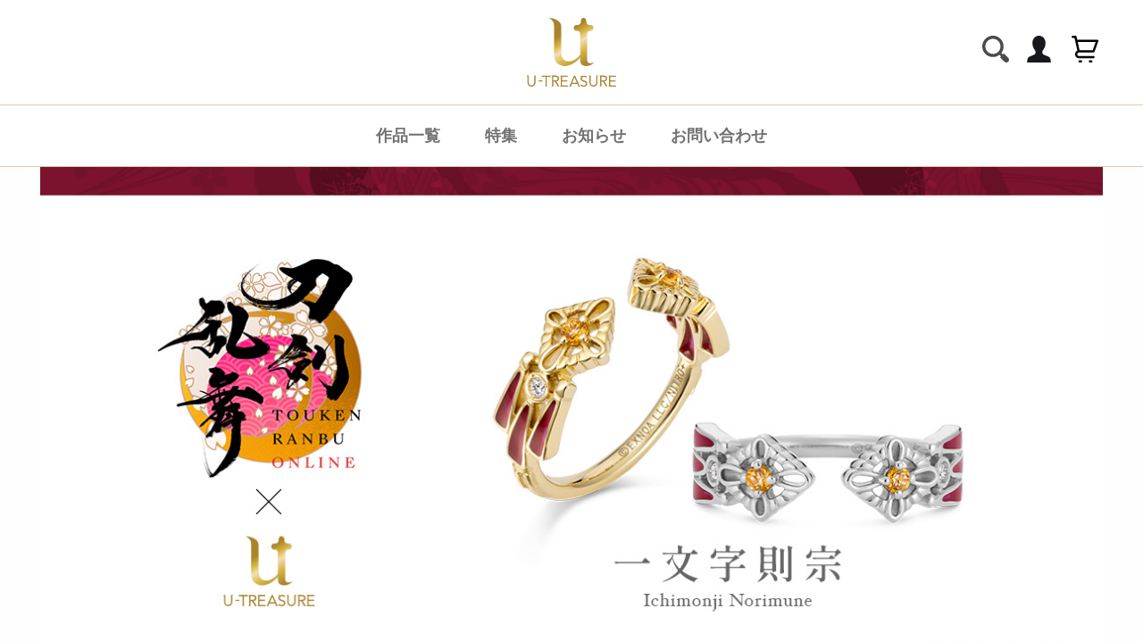

--- FILE ---
content_type: text/html; charset=UTF-8
request_url: https://u-treasure.jp/
body_size: 72636
content:
<!DOCTYPE HTML>
<html lang="ja">
<head>
		<!-- Google Tag Manager -->
	<script>
		(function(w,d,s,l,i){w[l]=w[l]||[];w[l].push(
		{'gtm.start': new Date().getTime(),event:'gtm.js'});
		var f=d.getElementsByTagName(s)[0],j=d.createElement(s),dl=l!='dataLayer'?'&l='+l:'';j.async=true;
		j.src='https://www.googletagmanager.com/gtm.js?id='+i+dl;f.parentNode.insertBefore(j,f);})(window,document,'script','dataLayer','GTM-WS3FLZ4');
	</script>
	<!-- End Google Tag Manager -->
	<script>
		(function(i,s,o,g,r,a,m){i['GoogleAnalyticsObject']=r;i[r]=i[r]||function(){
		(i[r].q=i[r].q||[]).push(arguments)},i[r].l=1*new Date();a=s.createElement(o),
		m=s.getElementsByTagName(o)[0];a.async=1;a.src=g;m.parentNode.insertBefore(a,m)
		})(window,document,'script','//www.google-analytics.com/analytics.js','ga');
		ga('create', 'UA-58360982-15', 'u-treasure.jp');
		ga('require', 'displayfeatures');
		ga('require', 'linkid', 'linkid.js');
		ga('send', 'pageview');
	</script>
	
	<meta charset="utf-8">
	<meta http-equiv="x-ua-compatible" content="ie=edge">
	<meta name="viewport" content="width=device-width, initial-scale=1.0">
	<meta name="facebook-domain-verification" content="16fewothlfngriwswb10ri5l3nna8k" />

	<title>本格キャラクタージュエリーがあなたの想いを宝物に…|U-TREASURE | ユートレジャー</title>
<meta name="description" content="こっそり自慢できるキャラクターグッズを集めたい。大人になっても遊び心のあるものをおしゃれに身に付けたい。そんな想いをカタチにするために立ち上がったブランドがU-TREASUREです。熟練した職人が実現する、造りの細部にまでこだわった大人のためのジュエリーをあなたの手に。">
<meta name="keywords" content="キャラクタージュエリー,キャラクターグッズ,アニメグッズ,ゲームグッズ,,U-TREASURE,ユートレジャー">
	<meta property="og:title" content="本格キャラクタージュエリーがあなたの想いを宝物に…|U-TREASURE | ユートレジャー">
<meta property="og:description" content="こっそり自慢できるキャラクターグッズを集めたい。大人になっても遊び心のあるものをおしゃれに身に付けたい。そんな想いをカタチにするために立ち上がったブランドがU-TREASUREです。熟練した職人が実現する、造りの細部にまでこだわった大人のためのジュエリーをあなたの手に。">
<meta property="og:type" content="website">
<meta property="og:url" content="https://u-treasure.jp">
<meta property="og:site_name" content="U-TREASURE | ユートレジャー">
<meta property="og:locale" content="ja_JP">
<meta property="og:image" content="https://u-treasure.jp/image/noimg/noimg.jpg">

	<meta name="twitter:title" content="本格キャラクタージュエリーがあなたの想いを宝物に…|U-TREASURE | ユートレジャー">
<meta name="twitter:description" content="こっそり自慢できるキャラクターグッズを集めたい。大人になっても遊び心のあるものをおしゃれに身に付けたい。そんな想いをカタチにするために立ち上がったブランドがU-TREASUREです。熟練した職人が実現する、造りの細部にまでこだわった大人のためのジュエリーをあなたの手に。">
<meta name="twitter:card" content="summary">

	
	<script type="application/ld+json">{"@context":"https://schema.org","@type":"WebPage"}</script>
	<link rel="shortcut icon" href="https://u-treasure.jp/image/common/favicon.ico">
	<link rel="stylesheet" href="https://u-treasure.jp/front/css/foundation.min.css">
	<link rel="stylesheet" href="https://u-treasure.jp/front/css/app.css?d=202601131100">
	<link rel="stylesheet" href="https://u-treasure.jp/front/css/drawer.min.css">
	<link rel="stylesheet" href="https://u-treasure.jp/front/css/slick.css">
	<link rel="stylesheet" href="https://u-treasure.jp/front/css/slick-theme.css">
	<link rel="stylesheet" href="https://u-treasure.jp/front/css/lity.min.css">
	<link rel="stylesheet" href="https://u-treasure.jp/front/css/home.css">
	<link rel="stylesheet" href="https://u-treasure.jp/assets/front/common/style.css">
	<link rel="stylesheet" href="https://indestructibletype.com/fonts/Jost.css" type="text/css" charset="utf-8"/>
	<link rel="preconnect" href="https://fonts.gstatic.com">
	<link rel="stylesheet" href="https://cdnjs.cloudflare.com/ajax/libs/font-awesome/5.9.0/css/all.min.css" integrity="sha256-UzFD2WYH2U1dQpKDjjZK72VtPeWP50NoJjd26rnAdUI=" crossorigin="anonymous"/>
	<link href="https://fonts.googleapis.com/css2?family=Questrial&display=swap" rel="stylesheet">
	<div id="fb-root"></div>
					<style>
		.top_password_remind_title {
			font-size: 1.8rem;
    	margin: 10px 0;
			color: #dd2c6b;
			font-weight: 600;
		}
		@media (max-width: 64em){
			.top_password_remind_title {
				font-size: 1.4rem;
				margin: 5px 0;
			}
		}
</style>
						<!-- テスト環境の場合、ヘッダーに色をつける -->
		<script type="text/javascript" src="https://u-treasure.jp/front/js/jquery.js"></script>
	<script type="text/javascript">(function u(){var u=document.createElement("script");u.type="text/javascript",u.async=true,u.src="//api.u-komi.com/6dc8b182dbe0527bec9b9abc1ada511ef69d0d079dc9e6c71daeba7f4edb1263/widget.js";var k=document.getElementsByTagName("script")[0];k.parentNode.insertBefore(u,k)})();</script>
</head>

<body class="home drawer drawer--left">
<!-- Google Tag Manager (noscript) -->
<noscript><iframe src="https://www.googletagmanager.com/ns.html?id=GTM-WS3FLZ4" height="0" width="0" style="display:none;visibility:hidden"></iframe></noscript>
<!-- End Google Tag Manager (noscript) -->
<header class="global_header hide-for-small-only">
	<div class="global_header-logoArea">
		<div class="global_header-member">
					</div>
		<div class="global_header-logo">
			<h1 class="logo"><a href="https://u-treasure.jp">U-TREASURE ユートレジャー</a>
			</h1>
		</div>
		<div class="global_header-icon">
			<ul>
				<li class="icon-cart">
					<a href="https://u-treasure.jp/cart">カートを見る
																	</a>
				</li>
								<li class="icon-mypage"><a href="https://u-treasure.jp/mypage">マイページ</a></li>
				<li class="icon-search"><a data-target="searchModal" class="js-modal-open">検索する</a></li>
			</ul>
		</div>
	</div>
	<div class="global_nav">
		<ul>
			<li><a href="https://u-treasure.jp/licensor">作品一覧</a></li>
			<li><a href="https://u-treasure.jp/special">特集</a></li>
			<li><a href="https://u-treasure.jp/news">お知らせ</a></li>
			<li><a href="https://u-treasure.jp/contact">お問い合わせ</a></li>
		</ul>
	</div>
</header>

<header class="global_header show-for-small-only">
	<div class="global_header-logoArea">
		<div class="global_header-icon icon-left">
			<ul>
				<li class="icon-nav">
					<button type="button" class="drawer-toggle drawer-hamburger">
						<span class="sr-only">toggle navigation</span>
						<span class="drawer-hamburger-icon"></span>
					</button>
				</li>
				<li class="icon-search"><a data-target="searchModal" class="js-modal-open">検索する</a></li>
			</ul>
		</div>
		<div class="global_header-logo">
			<h1 class="logo"><a href="https://u-treasure.jp">U-TREASURE ユートレジャー</a></h1>
		</div>
		<div class="global_header-icon icon-right">
			<ul>
				<li class="icon-cart"><a href="https://u-treasure.jp/cart">カートを見る</a></li>
				<li class="icon-bookmark"><a href="https://u-treasure.jp/mypage/wishlist">お気に入り</a></li>
			</ul>
		</div>
	</div>
	<nav class="drawer-nav" role="navigation">
		<ul class="drawer-menu">
						<li class="mb20"><a href="https://u-treasure.jp/login">ログイン・新規会員登録</a></li>
						<li class="mb20"><a href="https://u-treasure.jp/licensor">作品・タイトルから探す</a></li>
			<li><a href="https://u-treasure.jp/ranking">人気ランキング</a></li>
			<li><a href="https://u-treasure.jp/new_product">新着商品</a></li>
			<li><a href="https://u-treasure.jp/restock_product">再入荷商品</a></li>
			<!-- <li><a href="https://u-treasure.jp/bridal">ブライダル</a></li> -->
			<li class="mb20"><a href="https://u-treasure.jp/special">特集</a></li>
			<li><a href="https://u-treasure.jp/information/about_utreasure">U-TREASUREについて</a></li>
			<li><a href="https://u-treasure.jp/news">お知らせ</a></li>
			<li><a href="https://u-treasure.jp/information/shoplist">全国店舗一覧</a></li>
			<li class="mb20"><a href="https://u-treasure.jp/information/for_overseas_customers">For Overseas Customers</a></li>
			<!-- <li><a href="https://u-treasure.jp/information/about_diamond">ダイヤ選びのポイント</a></li> -->
			<li><a href="https://u-treasure.jp/information/club_member">CLUB会員について</a></li>
			<li><a href="https://u-treasure.jp/information/payment">送料とお支払い方法</a></li>
			<li><a href="https://u-treasure.jp/information/law">特定商取引法に基づく表記</a></li>
			<li><a href="https://u-treasure.jp/information/terms">サイトご利用規約</a></li>
			<li><a href="https://u-treasure.jp/information/faq">よくあるご質問</a></li>
			<li><a href="https://u-treasure.jp/contact">お問い合わせ</a></li>
		</ul>
	</nav>
</header>


<main id="shoplist">		<div id="mv">
		<div class="slider-for">
						<div>
				<a href="/licensor/goengaaruyo">
					<img class="lazyload" data-src="https://s3.ap-northeast-1.amazonaws.com/u-treasure.jp/toppage/17663881648285.jpg">
				</a>
			</div>
						<div>
				<a href="/product/MH9900065100">
					<img class="lazyload" data-src="https://s3.ap-northeast-1.amazonaws.com/u-treasure.jp/toppage/17651765662146.jpg">
				</a>
			</div>
						<div>
				<a href="/licensor/touken">
					<img class="lazyload" data-src="https://s3.ap-northeast-1.amazonaws.com/u-treasure.jp/toppage/17581761356821.jpg">
				</a>
			</div>
						<div>
				<a href="/licensor/arknights">
					<img class="lazyload" data-src="https://s3.ap-northeast-1.amazonaws.com/u-treasure.jp/toppage/17658765508245.jpg">
				</a>
			</div>
						<div>
				<a href="/licensor/girls-und-panzer-finale">
					<img class="lazyload" data-src="https://s3.ap-northeast-1.amazonaws.com/u-treasure.jp/toppage/17664620432451.jpg">
				</a>
			</div>
						<div>
				<a href="/licensor/girls-und-panzer-finale">
					<img class="lazyload" data-src="https://s3.ap-northeast-1.amazonaws.com/u-treasure.jp/toppage/17664620436000.jpg">
				</a>
			</div>
						<div>
				<a href="/licensor/great-ace-attorney">
					<img class="lazyload" data-src="https://s3.ap-northeast-1.amazonaws.com/u-treasure.jp/toppage/17657672336275.jpg">
				</a>
			</div>
						<div>
				<a href="/bridal/licensor/monsterhunter">
					<img class="lazyload" data-src="https://s3.ap-northeast-1.amazonaws.com/u-treasure.jp/toppage/17586043398754.jpg">
				</a>
			</div>
						<div>
				<a href="/bridal/licensor/ccsakura">
					<img class="lazyload" data-src="https://s3.ap-northeast-1.amazonaws.com/u-treasure.jp/toppage/17604354783324.jpg">
				</a>
			</div>
						<div>
				<a href="/bridal/licensor/subaru">
					<img class="lazyload" data-src="https://s3.ap-northeast-1.amazonaws.com/u-treasure.jp/toppage/17645598281059.jpg">
				</a>
			</div>
					</div>
	</div>
	<main>
	<!-- イベントバナー -->
	
	
	<!--ランキング-->
	<section>
		<div class="section_inner">
			<h2>Ranking<span>人気ランキング</span></h2>
			<div class="product_list_grid product_list ranking">
								<div class="product_list-item ">
					<a href="https://u-treasure.jp/product/GE9900019200">
						<figure>
							<span class="rank">1</span>
							<img class="lazyload" data-src="https://s3.ap-northeast-1.amazonaws.com/u-treasure.jp/product/6815/17648324695475.jpg" alt="">
						</figure>
						<h3 class="list-name">ごえんがあるよ</h3>
						<p>「ごえんがあるよ」金箔カード</p>

															<div class="list-price_wrap">
									<div class="reservation-ended_wrap">
																			</div>
									<div class="list-price">¥2,750<span>(税込)</span></div>
								</div>
													<div class="review-summary-container" data-pid="GE9900019200" data-group="true" data-action="summary"></div>
					</a>
				</div>
								<div class="product_list-item ">
					<a href="https://u-treasure.jp/product/MH9900065100">
						<figure>
							<span class="rank">2</span>
							<img class="lazyload" data-src="https://s3.ap-northeast-1.amazonaws.com/u-treasure.jp/product/6780/17580005522189.jpg" alt="">
						</figure>
						<h3 class="list-name">モンスターハンター</h3>
						<p>「キリンの蒼角」オブジェ シルバー</p>

															<div class="list-price_wrap">
									<div class="reservation-ended_wrap">
																			</div>
									<div class="list-price">¥33,000<span>(税込)</span></div>
								</div>
													<div class="review-summary-container" data-pid="MH9900065100" data-group="true" data-action="summary"></div>
					</a>
				</div>
								<div class="product_list-item ">
					<a href="https://u-treasure.jp/product/TR0100225100">
						<figure>
							<span class="rank">3</span>
							<img class="lazyload" data-src="https://s3.ap-northeast-1.amazonaws.com/u-treasure.jp/product/6741/17555932444746.jpg" alt="">
						</figure>
						<h3 class="list-name">刀剣乱舞ONLINE</h3>
						<p>フォークリング「一文字則宗」 シルバー</p>

															<div class="list-price_wrap">
									<div class="reservation-ended_wrap">
																					<span class="reservation-ended">1/28まで</span>
																			</div>
									<div class="list-price">¥27,500<span>(税込)</span></div>
								</div>
													<div class="review-summary-container" data-pid="TR0100225100" data-group="true" data-action="summary"></div>
					</a>
				</div>
								<div class="product_list-item ">
					<a href="https://u-treasure.jp/product/PO1200010000">
						<figure>
							<span class="rank">4</span>
							<img class="lazyload" data-src="https://s3.ap-northeast-1.amazonaws.com/u-treasure.jp/product/3030/16221061536033.jpg" alt="">
						</figure>
						<h3 class="list-name">ポケットモンスター</h3>
						<p>モンスターボールアクセサリーケース</p>

															<div class="list-price_wrap">
									<div class="reservation-ended_wrap">
																			</div>
									<div class="list-price">¥15,400<span>(税込)</span></div>
								</div>
													<div class="review-summary-container" data-pid="PO1200010000" data-group="true" data-action="summary"></div>
					</a>
				</div>
								<div class="product_list-item ">
					<a href="https://u-treasure.jp/product/AR0200336100">
						<figure>
							<span class="rank">5</span>
							<img class="lazyload" data-src="https://s3.ap-northeast-1.amazonaws.com/u-treasure.jp/product/6798/17594830775481.jpg" alt="">
						</figure>
						<h3 class="list-name">アークナイツ</h3>
						<p>モチーフネックレス（聖約イグゼキュター） シルバー</p>

															<div class="list-price_wrap">
									<div class="reservation-ended_wrap">
																			</div>
									<div class="list-price">¥22,000<span>(税込)</span></div>
								</div>
													<div class="review-summary-container" data-pid="AR0200336100" data-group="true" data-action="summary"></div>
					</a>
				</div>
								<div class="product_list-item ">
					<a href="https://u-treasure.jp/product/AR0200326100">
						<figure>
							<span class="rank">6</span>
							<img class="lazyload" data-src="https://s3.ap-northeast-1.amazonaws.com/u-treasure.jp/product/6800/17594840804134.jpg" alt="">
						</figure>
						<h3 class="list-name">アークナイツ</h3>
						<p>モチーフネックレス（濁心スカジ） シルバー</p>

															<div class="list-price_wrap">
									<div class="reservation-ended_wrap">
																			</div>
									<div class="list-price">¥22,000<span>(税込)</span></div>
								</div>
													<div class="review-summary-container" data-pid="AR0200326100" data-group="true" data-action="summary"></div>
					</a>
				</div>
								<div class="product_list-item ">
					<a href="https://u-treasure.jp/product/AR0200346100">
						<figure>
							<span class="rank">7</span>
							<img class="lazyload" data-src="https://s3.ap-northeast-1.amazonaws.com/u-treasure.jp/product/6796/17594815182358.jpg" alt="">
						</figure>
						<h3 class="list-name">アークナイツ</h3>
						<p>モチーフネックレス（血掟テキサス） シルバー</p>

															<div class="list-price_wrap">
									<div class="reservation-ended_wrap">
																			</div>
									<div class="list-price">¥22,000<span>(税込)</span></div>
								</div>
													<div class="review-summary-container" data-pid="AR0200346100" data-group="true" data-action="summary"></div>
					</a>
				</div>
								<div class="product_list-item ">
					<a href="https://u-treasure.jp/product/TR0100165100">
						<figure>
							<span class="rank">8</span>
							<img class="lazyload" data-src="https://s3.ap-northeast-1.amazonaws.com/u-treasure.jp/product/5398/17555091482036.jpg" alt="">
						</figure>
						<h3 class="list-name">刀剣乱舞ONLINE</h3>
						<p>フォークリング「加州清光」 シルバー</p>

															<div class="list-price_wrap">
									<div class="reservation-ended_wrap">
																					<span class="reservation-ended">1/28まで</span>
																			</div>
									<div class="list-price">¥27,500<span>(税込)</span></div>
								</div>
													<div class="review-summary-container" data-pid="TR0100165100" data-group="true" data-action="summary"></div>
					</a>
				</div>
								<div class="product_list-item ">
					<a href="https://u-treasure.jp/product/GE9900025200">
						<figure>
							<span class="rank">9</span>
							<img class="lazyload" data-src="https://s3.ap-northeast-1.amazonaws.com/u-treasure.jp/product/6814/17655077095442.jpg" alt="">
						</figure>
						<h3 class="list-name">ごえんがあるよ</h3>
						<p>シルバー（ゴールドコーティング）「ごえんがあるよ」</p>

															<div class="list-price_wrap">
									<div class="reservation-ended_wrap">
																			</div>
									<div class="list-price">¥38,500<span>(税込)</span></div>
								</div>
													<div class="review-summary-container" data-pid="GE9900025200" data-group="true" data-action="summary"></div>
					</a>
				</div>
								<div class="product_list-item show-for-medium">
					<a href="https://u-treasure.jp/product/SB0100011100">
						<figure>
							<span class="rank">10</span>
							<img class="lazyload" data-src="https://s3.ap-northeast-1.amazonaws.com/u-treasure.jp/product/6805/17613016016164.jpg" alt="">
						</figure>
						<h3 class="list-name">SUBARU</h3>
						<p>Pleiades / 結婚指輪 プラチナ</p>

															<div class="list-price_wrap">
									<div class="reservation-ended_wrap">
																			</div>
									<div class="list-price">¥132,000<span>(税込)</span></div>
								</div>
													<div class="review-summary-container" data-pid="SB0100011100" data-group="true" data-action="summary"></div>
					</a>
				</div>
								<div class="product_list-item show-for-medium">
					<a href="https://u-treasure.jp/product/SB0100021100">
						<figure>
							<span class="rank">11</span>
							<img class="lazyload" data-src="https://s3.ap-northeast-1.amazonaws.com/u-treasure.jp/product/6804/17613014480065.jpg" alt="">
						</figure>
						<h3 class="list-name">SUBARU</h3>
						<p>Pleiades / 結婚指輪 プラチナ</p>

															<div class="list-price_wrap">
									<div class="reservation-ended_wrap">
																			</div>
									<div class="list-price">¥132,000<span>(税込)</span></div>
								</div>
													<div class="review-summary-container" data-pid="SB0100021100" data-group="true" data-action="summary"></div>
					</a>
				</div>
								<div class="product_list-item show-for-medium">
					<a href="https://u-treasure.jp/product/TR0100224200">
						<figure>
							<span class="rank">12</span>
							<img class="lazyload" data-src="https://s3.ap-northeast-1.amazonaws.com/u-treasure.jp/product/6742/17555936706969.jpg" alt="">
						</figure>
						<h3 class="list-name">刀剣乱舞ONLINE</h3>
						<p>フォークリング「一文字則宗」 K10イエローゴールド</p>

															<div class="list-price_wrap">
									<div class="reservation-ended_wrap">
																					<span class="reservation-ended">1/28まで</span>
																			</div>
									<div class="list-price">¥110,000<span>(税込)</span></div>
								</div>
													<div class="review-summary-container" data-pid="TR0100224200" data-group="true" data-action="summary"></div>
					</a>
				</div>
							</div>
			<div class="btnArea">
				<a href="https://u-treasure.jp/ranking" class="button large">ランキングをもっと見る</a>
			</div>
		</div>
	</section>

	<!-- アニメ・映画タイトルから探す -->
	<section class="bgG">
		<div class="section_inner ly_padding">
			<h2>Search<span>アニメ・映画タイトルから探す</span></h2>
			<div class="slider-title title_list">
									<div class="product_list-item">
						<figure>
							<a href="/licensor/sanrio"><img class="lazyload" data-src="https://s3.ap-northeast-1.amazonaws.com/u-treasure.jp/licensor/12/logo/16931934922393.jpg" alt=""></a>
						</figure>
					</div>
									<div class="product_list-item">
						<figure>
							<a href="/licensor/pocketmonsters"><img class="lazyload" data-src="https://s3.ap-northeast-1.amazonaws.com/u-treasure.jp/licensor/29/logo/17289602229323.jpg" alt=""></a>
						</figure>
					</div>
									<div class="product_list-item">
						<figure>
							<a href="/licensor/kingdomhearts"><img class="lazyload" data-src="https://s3.ap-northeast-1.amazonaws.com/u-treasure.jp/licensor/10/logo/16340202094279.jpg" alt=""></a>
						</figure>
					</div>
									<div class="product_list-item">
						<figure>
							<a href="/licensor/kirby"><img class="lazyload" data-src="https://s3.ap-northeast-1.amazonaws.com/u-treasure.jp/licensor/30/logo/16256391447979.jpg" alt=""></a>
						</figure>
					</div>
									<div class="product_list-item">
						<figure>
							<a href="/licensor/evangelion"><img class="lazyload" data-src="https://s3.ap-northeast-1.amazonaws.com/u-treasure.jp/licensor/8/logo/16256341376637.jpg" alt=""></a>
						</figure>
					</div>
							</div>
			<div class="btnArea">
				<a href="https://u-treasure.jp/licensor" class="button large">作品一覧</a>
			</div>
		</div>
	</section>
	<!--新着アイテム-->
	<section>
		<div class="section_inner">
			<h2>New Item<span>新着商品</span></h2>
			<div class="product_list_grid product_list">
								<div class="product_list-item ">
					<a href="https://u-treasure.jp/product/PZ0100046100">
						<figure>
							<img class="lazyload" data-src="https://s3.ap-northeast-1.amazonaws.com/u-treasure.jp/product/6772/17574906925641.jpg">
						</figure>
						<h3 class="list-name">ガールズ＆パンツァー 最終章</h3>
						<p>履帯モチーフリング 大洗女子学園model シルバー</p>
													<div class="list-price_wrap">
								<div class="reservation-ended_wrap">
																	</div>
								<div class="list-price">¥19,800<span>(税込)</span></div>
							</div>
												<div class="review-summary-container" data-pid="PZ0100046100" data-group="true" data-action="summary"></div>
					</a>
				</div>
								<div class="product_list-item ">
					<a href="https://u-treasure.jp/product/PZ0100036100">
						<figure>
							<img class="lazyload" data-src="https://s3.ap-northeast-1.amazonaws.com/u-treasure.jp/product/6773/17574917371833.jpg">
						</figure>
						<h3 class="list-name">ガールズ＆パンツァー 最終章</h3>
						<p>履帯モチーフリング 聖グロリアーナ女学院model シルバー</p>
													<div class="list-price_wrap">
								<div class="reservation-ended_wrap">
																	</div>
								<div class="list-price">¥19,800<span>(税込)</span></div>
							</div>
												<div class="review-summary-container" data-pid="PZ0100036100" data-group="true" data-action="summary"></div>
					</a>
				</div>
								<div class="product_list-item ">
					<a href="https://u-treasure.jp/product/PZ0100026100">
						<figure>
							<img class="lazyload" data-src="https://s3.ap-northeast-1.amazonaws.com/u-treasure.jp/product/6774/17574923186404.jpg">
						</figure>
						<h3 class="list-name">ガールズ＆パンツァー 最終章</h3>
						<p>履帯モチーフリング 黒森峰女学園model シルバー</p>
													<div class="list-price_wrap">
								<div class="reservation-ended_wrap">
																	</div>
								<div class="list-price">¥19,800<span>(税込)</span></div>
							</div>
												<div class="review-summary-container" data-pid="PZ0100026100" data-group="true" data-action="summary"></div>
					</a>
				</div>
								<div class="product_list-item ">
					<a href="https://u-treasure.jp/product/PZ0100016100">
						<figure>
							<img class="lazyload" data-src="https://s3.ap-northeast-1.amazonaws.com/u-treasure.jp/product/6775/17574928905483.jpg">
						</figure>
						<h3 class="list-name">ガールズ＆パンツァー 最終章</h3>
						<p>履帯モチーフリング 継続高校model シルバー</p>
													<div class="list-price_wrap">
								<div class="reservation-ended_wrap">
																	</div>
								<div class="list-price">¥19,800<span>(税込)</span></div>
							</div>
												<div class="review-summary-container" data-pid="PZ0100016100" data-group="true" data-action="summary"></div>
					</a>
				</div>
								<div class="product_list-item ">
					<a href="https://u-treasure.jp/product/PZ0200046100">
						<figure>
							<img class="lazyload" data-src="https://s3.ap-northeast-1.amazonaws.com/u-treasure.jp/product/6776/17574935852138.jpg">
						</figure>
						<h3 class="list-name">ガールズ＆パンツァー 最終章</h3>
						<p>プレートネックレス 大洗女子学園model シルバー</p>
													<div class="list-price_wrap">
								<div class="reservation-ended_wrap">
																	</div>
								<div class="list-price">¥19,800<span>(税込)</span></div>
							</div>
												<div class="review-summary-container" data-pid="PZ0200046100" data-group="true" data-action="summary"></div>
					</a>
				</div>
								<div class="product_list-item ">
					<a href="https://u-treasure.jp/product/PZ0200036100">
						<figure>
							<img class="lazyload" data-src="https://s3.ap-northeast-1.amazonaws.com/u-treasure.jp/product/6777/17574938683965.jpg">
						</figure>
						<h3 class="list-name">ガールズ＆パンツァー 最終章</h3>
						<p>プレートネックレス 聖グロリアーナ女学院model シルバー</p>
													<div class="list-price_wrap">
								<div class="reservation-ended_wrap">
																	</div>
								<div class="list-price">¥19,800<span>(税込)</span></div>
							</div>
												<div class="review-summary-container" data-pid="PZ0200036100" data-group="true" data-action="summary"></div>
					</a>
				</div>
								<div class="product_list-item ">
					<a href="https://u-treasure.jp/product/PZ0200026100">
						<figure>
							<img class="lazyload" data-src="https://s3.ap-northeast-1.amazonaws.com/u-treasure.jp/product/6778/17574941052493.jpg">
						</figure>
						<h3 class="list-name">ガールズ＆パンツァー 最終章</h3>
						<p>プレートネックレス 黒森峰女学園model シルバー</p>
													<div class="list-price_wrap">
								<div class="reservation-ended_wrap">
																	</div>
								<div class="list-price">¥19,800<span>(税込)</span></div>
							</div>
												<div class="review-summary-container" data-pid="PZ0200026100" data-group="true" data-action="summary"></div>
					</a>
				</div>
								<div class="product_list-item ">
					<a href="https://u-treasure.jp/product/PZ0200016100">
						<figure>
							<img class="lazyload" data-src="https://s3.ap-northeast-1.amazonaws.com/u-treasure.jp/product/6779/17574944020713.jpg">
						</figure>
						<h3 class="list-name">ガールズ＆パンツァー 最終章</h3>
						<p>プレートネックレス 継続高校model シルバー</p>
													<div class="list-price_wrap">
								<div class="reservation-ended_wrap">
																	</div>
								<div class="list-price">¥19,800<span>(税込)</span></div>
							</div>
												<div class="review-summary-container" data-pid="PZ0200016100" data-group="true" data-action="summary"></div>
					</a>
				</div>
								<div class="product_list-item ">
					<a href="https://u-treasure.jp/product/GE9900029200">
						<figure>
							<img class="lazyload" data-src="https://s3.ap-northeast-1.amazonaws.com/u-treasure.jp/product/6813/17655076922227.jpg">
						</figure>
						<h3 class="list-name">ごえんがあるよ</h3>
						<p>純金「ごえんがあるよ」</p>
													<div class="list-price_wrap">
								<div class="reservation-ended_wrap">
																	</div>
								<div class="list-price">¥990,000<span>(税込)</span></div>
							</div>
												<div class="review-summary-container" data-pid="GE9900029200" data-group="true" data-action="summary"></div>
					</a>
				</div>
								<div class="product_list-item show-for-medium">
					<a href="https://u-treasure.jp/product/GE9900025200">
						<figure>
							<img class="lazyload" data-src="https://s3.ap-northeast-1.amazonaws.com/u-treasure.jp/product/6814/17655077095442.jpg">
						</figure>
						<h3 class="list-name">ごえんがあるよ</h3>
						<p>シルバー（ゴールドコーティング）「ごえんがあるよ」</p>
													<div class="list-price_wrap">
								<div class="reservation-ended_wrap">
																	</div>
								<div class="list-price">¥38,500<span>(税込)</span></div>
							</div>
												<div class="review-summary-container" data-pid="GE9900025200" data-group="true" data-action="summary"></div>
					</a>
				</div>
								<div class="product_list-item show-for-medium">
					<a href="https://u-treasure.jp/product/GE9900019200">
						<figure>
							<img class="lazyload" data-src="https://s3.ap-northeast-1.amazonaws.com/u-treasure.jp/product/6815/17648324695475.jpg">
						</figure>
						<h3 class="list-name">ごえんがあるよ</h3>
						<p>「ごえんがあるよ」金箔カード</p>
													<div class="list-price_wrap">
								<div class="reservation-ended_wrap">
																	</div>
								<div class="list-price">¥2,750<span>(税込)</span></div>
							</div>
												<div class="review-summary-container" data-pid="GE9900019200" data-group="true" data-action="summary"></div>
					</a>
				</div>
								<div class="product_list-item show-for-medium">
					<a href="https://u-treasure.jp/product/AR0200346100">
						<figure>
							<img class="lazyload" data-src="https://s3.ap-northeast-1.amazonaws.com/u-treasure.jp/product/6796/17594815182358.jpg">
						</figure>
						<h3 class="list-name">アークナイツ</h3>
						<p>モチーフネックレス（血掟テキサス） シルバー</p>
													<div class="list-price_wrap">
								<div class="reservation-ended_wrap">
																	</div>
								<div class="list-price">¥22,000<span>(税込)</span></div>
							</div>
												<div class="review-summary-container" data-pid="AR0200346100" data-group="true" data-action="summary"></div>
					</a>
				</div>
							</div>
			<div class="btnArea">
				<a href="https://u-treasure.jp/new_product" class="button large">新着商品をもっと見る</a>
			</div>
		</div>
	</section>
	<!--バナーエリア-->
	<section>
		<div class="section_inner">
			
			<div class="flex-wrapper bnrArea">
				
				<div class="flex-one">
				
					<figure><a href="https://u-treasure.jp/ordermade/sanrio"><img src="https://u-treasure.jp/front/img/top/sanrio_ordermade2.jpg" alt="サンリオオーダーメイド"></a></figure>
				</div>
				
				<div class="flex-one">
					<figure><a href="https://lp.u-treasure.jp/ordermade/sirotan"><img src="https://u-treasure.jp/front/img/top/shirotan_ordermade2.jpg" alt="しろたんオーダーメイド"></a></figure>
				</div>
			</div>
			<div class="flex-wrapper bnrArea">
				<div class="flex-one">
					<figure><a href="https://lp.u-treasure.jp/ordermade/ikemen"><img src="https://u-treasure.jp/front/img/top/cb_ordermade.jpg" alt="イケメンシリーズオーダーメイド"></a></figure>
				</div>
				<div class="flex-one">
					<figure><a href="https://lp.u-treasure.jp/ordermade/kapibarasan"><img src="https://u-treasure.jp/front/img/top/kapibara_ordermade.jpg" alt="カピバラさんオーダーメイド"></a></figure>
				</div>
			</div>
		</div>
	</section>
	<section>
		<div class="section_inner">
			<h2>Special<span>特集</span></h2>
			<div class="flex-wrapper three">
								<div class="flex-one special mb20">
					<figure>
												<img class="lazyload" data-src="https://u-treasure.jp/storage/post/218/17635527334393.jpg">
											</figure>
					<div class="text">
						<div class="text_title">新作発売記念！フォロー&amp;リポストキャンペーンご参加で「ごえんがあるよ」金箔カードを抽選で5名様にプレゼント🎁</div>
						<p class="small">
							
「ごえんがあるよ」金箔カードが当たる！フォロー＆リポストキャンペーンを1/14（水）まで開催中です。
是非、ふるってご参加ください。

＜応募期間＞
2026/1/9（金）～1/14（水）

＜プレゼント詳細＞
抽選で5名様に「ごえんがあるよ」金箔カードを1枚プレゼント。

＜応募手順＞
【1】U-TREASURE公式X（旧Twitter）アカウント（@u_treasure_pr）をフォロー
U-TREASURE公式X（旧Twitter）アカウントはこちら＞＞
【2】キャンペーンの該当投稿をリポストor引用リポスト
キャンペーンの該当投稿はこちら＞＞
【3】応募完了

＜当選発表＞
プレゼントの当選結果は当選された方のみにダイレクトメッセージでご連絡させていただきます。

■応募条件
以下の条件にあてはまる方。
・Xアカウントをお持ちで、U-TREASURE公式Xアカウント（@u_treasure_pr）のアカウントのフォロー、及びキャンペーンの該当投稿のリポストor引用リポストを行っていただける方
※アカウントを非公開設定にされている方は、リポストを行っていただけたかの確認がとれないため抽選対象外となりますのでご注意ください。
・本キャンペーンの注意事項に同意いただける方
・日本国内にお住まいの方
※登録のご住所が日本国内の方に限らせていただきます

株式会社U-TREASURE（以下「当社」といいます。）が、Xを活用して実施する「Xでフォロー＆リポストプレゼントキャンペーン」（以下「本キャンペーン」といいます。）に応募される方（以下「応募者」といいます。）は、利用規約・禁止事項・免責事項をよくお読みいただき、ご同意の上応募をお願いいたします。

＜利用規約・禁止事項・免責事項＞に関しては下記をご確認ください。
■当選発表
・キャンペーン終了後、厳正な抽選の上、当選者を選出いたします。
・当選発表は当選者にXのダイレクトメッセージにてご連絡いたしますので、アカウントは公開にしていただき、ダイレクトメッセージを受け取れるように設定をお願いいたします。
ダイレクトメッセージに記載の期日までにご返信いただけない場合は、当選を無効とさせていただきますのでご注意ください。
ご応募お待ちしております。

＜利用規約・禁止事項・免責事項＞
■利用規約
キャンペーンの該当投稿をリポストor引用リポストし、応募された場合には、本規約に同意されたものとみなします。
万が一同意いただけない場合は、応募を中止してください。
また当社は、応募者の了承を得ることなく本規約を随時更新、追加、削除することが出来るほか、本キャンペーンの適正な運用を確保するために必要な措置をとることができるものとし、本キャンペーンの応募者はその遡った適用を含めてこれを承諾するものとします。

■禁止事項
・15歳未満の方は保護者の同意を得たうえでご応募ください。
・ご投稿に伴う通信費その他の費用は、応募者様のご負担となりますのでご了承ください。
・本キャンペーンはX社とは関係ございません。

本キャンペーンへの応募に際し、以下の行為を禁止します。
・本キャンペーンの運営を妨げる行為
・他者に迷惑、不利益、損害または不快感を与える行為
・他者を誹謗中傷、またはその名誉もしくは信用を毀損する行為
・他者の著作権その他の知的財産権を侵害する行為
・他者の財産、プライバシーもしくは肖像権を侵害する行為
・わいせつ、児童ポルノ及び児童の性的搾取を助長するデータを投稿する行為
・営利を目的とした情報提供、広告宣伝もしくは勧誘行為
・公序良俗に反する行為
・X社の利用規約・法令に反する行為
・当社が本キャンペーンの趣旨に沿わないと判断する行為
・当社が悪質または不適切であると判断する行為
・賞品の転売・譲渡・その他処分行為
・賞品のオークションへ等への出品行為

■免責事項
本キャンペーンは細心の注意を払い運営を行っておりますが、提供する状況、プログラム、各種サービス、その他本キャンペーンに関するすべての事項について、その完全性、正確性、安全性、有用性等について、いかなる保障もするものではありません。
また、応募者または第三者が被った以下の事項を含む委細のトラブル及び損害（直接・間接問わず）については、当社は責任を負いかねます。
（1）本キャンペーンの応募に際して、ソフトウエア・ハードウエア上の事故、火災、停電、通信環境の悪化、地震、事変等の非常事態が発生した場合。
（2）本キャンペーンにおけるシステムの保守を定期的あるいは緊急に行う場合。
（3）利用者間または利用者と第三者の間におけるトラブル等が生じた場合。
（4）第三者による本キャンペーンのサービスの妨害、情報改変等によりサービスが中断もしくは遅延し、何らかの欠陥が生じた場合。
（5）当社が推奨する環境以外から本キャンペーンに応募したために情報を完全に取得できない場合。
（6）故意または重過失なくして本キャンペーンが提供する情報が誤送信されるか、もしくは欠陥があった場合。
当社は、本キャンペーンのすべてまたは一部について、応募者に事前に通知することなく変更または中止することがあります。

■個人情報の取り扱いについて
ご送信いただいた個人情報は当社が当選者様への諸連絡に利用するほか、商品やサービスの参考とするために個人を特定しない統計情報の形で利用させていただきます。
応募者の個人情報は当社が管理します。
応募者の個人情報を応募者の同意なしに業務委託先以外の第三者に開示・提供することはありません。（法令等により開示を求められた場合を除く）
なお、いただいた個人情報は当社の個人情報方針に基づき安全かつ適正に管理します。
詳しくはU-TREASUREホームページにて「プライバシーポリシー」をご確認ください。
個人情報の保存期間は90日間とし、それ以降、当社は応募者への事前告知なく削除を行うことができるものとします。
						</p>
						<a href="https://u-treasure.jp/special/218" class="boxLink"></a>
					</div>
				</div>
								<div class="flex-one special mb20">
					<figure>
												<img class="lazyload" data-src="https://u-treasure.jp/storage/post/220/17652772249442.jpg">
											</figure>
					<div class="text">
						<div class="text_title">【花ざかりの君たちへ】とのコラボレーションが決定！</div>
						<p class="small">
							1/10（土）～1/25（日）まで有楽町マルイにて原画展が開催の「花ざかりの君たちへ」とのコラボレーションが決定！

作品のロゴやキービジュアルをイメージしデザインに落とし込んだリングネックレスです。
リングの内側には12人それぞれの名前を刻印しました。
-----------------------------------------------------------
◤ 予約開始時期 ◢
3/中旬頃予定

◤ 価格 ◢
シルバー925：17,600円（税込）
K18ピンクゴールド：176,000円（税込）

◤ 選べるキャラクター ◢
芦屋 瑞稀
佐野 泉
中津 秀一
難波 南
梅田 北斗
中央 千里
萱島 大樹
関目 京悟
野江 伸二
天王寺 恵
九条 威月
姫島 正夫
-----------------------------------------------------------
1/10（土）～1/25（日）の期間、有楽町マルイにて開催の『中条比紗也 画業30年の軌跡 花ざかりの君たちへ展』にてサンプルを展示いたします。
美麗なカラー原画や漫画原稿が展示されておりますので、是非お立ち寄りください。

▼詳細ページ
https://chara-art.online/eventlp/hanakimiten/
-----------------------------------------------------------
						</p>
						<a href="https://u-treasure.jp/special/220" class="boxLink"></a>
					</div>
				</div>
								<div class="flex-one special mb20">
					<figure>
												<img class="lazyload" data-src="https://u-treasure.jp/storage/post/214/17652810081294.jpg">
											</figure>
					<div class="text">
						<div class="text_title">『サイレント・ウィッチ 沈黙の魔女の隠しごと』作品に登場するネックレスを公式監修のもと再現！</div>
						<p class="small">
							
『サイレント・ウィッチ 沈黙の魔女の隠しごと』とのコラボレーションが決定！
アニメ最終話で殿下がモニカに贈った、ペリドットがあしらわれたネックレスを公式監修のもと再現しました。
-----------------------------------------------------------
◤ 予約開始時期 ◢
2026年2月頃予定

◤価格（税込）◢
29,700円（シルバー925（イエローゴールドコーティング））
176,000円（K18イエローゴールド）
-----------------------------------------------------------
続報をお楽しみに&amp;hellip;&amp;hellip;★
						</p>
						<a href="https://u-treasure.jp/special/214" class="boxLink"></a>
					</div>
				</div>
							</div>
					<div class="btnArea">
						<a href="https://u-treasure.jp/special" class="button large">特集をもっと見る</a>
					</div>
				</div>
			</section>
	<!--カテゴリー-->
	<section>
		<div class="section_inner">
			<h2>Category<span>商品カテゴリー</span></h2>
			<div class="flex-wrapper category_list">
														<div class="flex-one text-center">
						<a href="https://u-treasure.jp/category/ring">
							<figure><img class="lazyload" data-src="https://u-treasure.jp/front/img/top/icon-ring.png" alt="リング"></figure>
							<h3 class="list-name">リング</h3>
						</a>
					</div>
										<div class="flex-one text-center">
						<a href="https://u-treasure.jp/category/necklace">
							<figure><img class="lazyload" data-src="https://u-treasure.jp/front/img/top/icon-necklace.png" alt="ネックレス"></figure>
							<h3 class="list-name">ネックレス</h3>
						</a>
					</div>
										<div class="flex-one text-center">
						<a href="https://u-treasure.jp/category/earrings">
							<figure><img class="lazyload" data-src="https://u-treasure.jp/front/img/top/icon-earrings.png" alt="イヤリング"></figure>
							<h3 class="list-name">イヤリング</h3>
						</a>
					</div>
										<div class="flex-one text-center">
						<a href="https://u-treasure.jp/category/bracelet">
							<figure><img class="lazyload" data-src="https://u-treasure.jp/front/img/top/icon-bracelet.png" alt="ブレスレット"></figure>
							<h3 class="list-name">ブレスレット</h3>
						</a>
					</div>
										<div class="flex-one text-center">
						<a href="https://u-treasure.jp/category/watch">
							<figure><img class="lazyload" data-src="https://u-treasure.jp/front/img/top/icon-watch.png" alt="腕時計"></figure>
							<h3 class="list-name">腕時計</h3>
						</a>
					</div>
										<div class="flex-one text-center">
						<a href="https://u-treasure.jp/category/others">
							<figure><img class="lazyload" data-src="https://u-treasure.jp/front/img/top/icon-others.png" alt="その他"></figure>
							<h3 class="list-name">その他</h3>
						</a>
					</div>
									
			</div>
		</div>
	</section>
	<!--再入荷アイテム-->
	<section>
		<div class="section_inner">
			<h2>Close soon<span>予約終了間近</span></h2>
			<div class="slider-responsive product_list">
								<div class="product_list-item">
					<a href="https://u-treasure.jp/product/TR0100225100">
						<figure><img class="lazyload" data-src="https://s3.ap-northeast-1.amazonaws.com/u-treasure.jp/product/6741/17555932444746.jpg" alt=""></figure>
						<h3 class="list-name">刀剣乱舞ONLINE</h3>
						<p>フォークリング「一文字則宗」 シルバー</p>
													<div class="list-price_wrap">
								<div class="reservation-ended_wrap">
																			<span class="reservation-ended">1/28まで</span>
																	</div>
								<div class="list-price">¥27,500<span>(税込)</span></div>
							</div>
												<div class="review-summary-container" data-pid="TR0100225100" data-group="true" data-action="summary"></div>
					</a>
				</div>
								<div class="product_list-item">
					<a href="https://u-treasure.jp/product/TR0100224200">
						<figure><img class="lazyload" data-src="https://s3.ap-northeast-1.amazonaws.com/u-treasure.jp/product/6742/17555936706969.jpg" alt=""></figure>
						<h3 class="list-name">刀剣乱舞ONLINE</h3>
						<p>フォークリング「一文字則宗」 K10イエローゴールド</p>
													<div class="list-price_wrap">
								<div class="reservation-ended_wrap">
																			<span class="reservation-ended">1/28まで</span>
																	</div>
								<div class="list-price">¥110,000<span>(税込)</span></div>
							</div>
												<div class="review-summary-container" data-pid="TR0100224200" data-group="true" data-action="summary"></div>
					</a>
				</div>
								<div class="product_list-item">
					<a href="https://u-treasure.jp/product/TR0100222200">
						<figure><img class="lazyload" data-src="https://s3.ap-northeast-1.amazonaws.com/u-treasure.jp/product/6743/17555941337335.jpg" alt=""></figure>
						<h3 class="list-name">刀剣乱舞ONLINE</h3>
						<p>フォークリング「一文字則宗」 K18イエローゴールド</p>
													<div class="list-price_wrap">
								<div class="reservation-ended_wrap">
																			<span class="reservation-ended">1/28まで</span>
																	</div>
								<div class="list-price">¥198,000<span>(税込)</span></div>
							</div>
												<div class="review-summary-container" data-pid="TR0100222200" data-group="true" data-action="summary"></div>
					</a>
				</div>
								<div class="product_list-item">
					<a href="https://u-treasure.jp/product/TR0100221100">
						<figure><img class="lazyload" data-src="https://s3.ap-northeast-1.amazonaws.com/u-treasure.jp/product/6744/17555945082784.jpg" alt=""></figure>
						<h3 class="list-name">刀剣乱舞ONLINE</h3>
						<p>フォークリング「一文字則宗」 プラチナ</p>
													<div class="list-price_wrap">
								<div class="reservation-ended_wrap">
																			<span class="reservation-ended">1/28まで</span>
																	</div>
								<div class="list-price">¥198,000<span>(税込)</span></div>
							</div>
												<div class="review-summary-container" data-pid="TR0100221100" data-group="true" data-action="summary"></div>
					</a>
				</div>
								<div class="product_list-item">
					<a href="https://u-treasure.jp/product/TR0100165100">
						<figure><img class="lazyload" data-src="https://s3.ap-northeast-1.amazonaws.com/u-treasure.jp/product/5398/17555091482036.jpg" alt=""></figure>
						<h3 class="list-name">刀剣乱舞ONLINE</h3>
						<p>フォークリング「加州清光」 シルバー</p>
													<div class="list-price_wrap">
								<div class="reservation-ended_wrap">
																			<span class="reservation-ended">1/28まで</span>
																	</div>
								<div class="list-price">¥27,500<span>(税込)</span></div>
							</div>
												<div class="review-summary-container" data-pid="TR0100165100" data-group="true" data-action="summary"></div>
					</a>
				</div>
								<div class="product_list-item">
					<a href="https://u-treasure.jp/product/TR0100164200">
						<figure><img class="lazyload" data-src="https://s3.ap-northeast-1.amazonaws.com/u-treasure.jp/product/5399/17555866513879.jpg" alt=""></figure>
						<h3 class="list-name">刀剣乱舞ONLINE</h3>
						<p>フォークリング「加州清光」 K10イエローゴールド</p>
													<div class="list-price_wrap">
								<div class="reservation-ended_wrap">
																			<span class="reservation-ended">1/28まで</span>
																	</div>
								<div class="list-price">¥110,000<span>(税込)</span></div>
							</div>
												<div class="review-summary-container" data-pid="TR0100164200" data-group="true" data-action="summary"></div>
					</a>
				</div>
							</div>
			<div class="btnArea">
				<a href="https://u-treasure.jp/close_soon_product" class="button large">予約終了間近をもっと見る</a>
			</div>
		</div>
	</section>
	<!--再入荷アイテム-->
	<section>
		<div class="section_inner">
			<h2>Restock Item<span>再入荷アイテム</span></h2>
			<div class="slider-responsive product_list">
								<div class="product_list-item">
					<a href="https://u-treasure.jp/product/GZ9900052200">
						<figure><img class="lazyload" data-src="https://s3.ap-northeast-1.amazonaws.com/u-treasure.jp/product/6612/17452970286929.jpg" alt=""></figure>
						<h3 class="list-name">ゴジラ</h3>
						<p>【100体限定】 「キングギドラ」(1991) ミニフィギュア　ゴールドモデル（K18イエローゴールド）</p>
													<div class="list-price_wrap">
								<div class="reservation-ended_wrap">
																	</div>
								<div class="list-price">¥77,000<span>(税込)</span></div>
							</div>
												<div class="review-summary-container" data-pid="GZ9900052200" data-group="true" data-action="summary"></div>
					</a>
				</div>
								<div class="product_list-item">
					<a href="https://u-treasure.jp/product/UL9900079200">
						<figure><img class="lazyload" data-src="https://s3.ap-northeast-1.amazonaws.com/u-treasure.jp/product/6613/17466757117304.jpg" alt=""></figure>
						<h3 class="list-name">ウルトラマン</h3>
						<p>≪300体限定≫【メトロン星人】純金ミニフィギュア</p>
													<div class="list-price_wrap">
								<div class="reservation-ended_wrap">
																	</div>
								<div class="list-price">¥72,600<span>(税込)</span></div>
							</div>
												<div class="review-summary-container" data-pid="UL9900079200" data-group="true" data-action="summary"></div>
					</a>
				</div>
								<div class="product_list-item">
					<a href="https://u-treasure.jp/product/GZ9900072200">
						<figure><img class="lazyload" data-src="https://s3.ap-northeast-1.amazonaws.com/u-treasure.jp/product/6628/17483131996890.jpg" alt=""></figure>
						<h3 class="list-name">ゴジラ</h3>
						<p>【100体限定】「モスラ（幼虫）」（1992）ミニフィギュア　ゴールドモデル（K18イエローゴールド）</p>
													<div class="list-price_wrap">
								<div class="reservation-ended_wrap">
																	</div>
								<div class="list-price">¥79,200<span>(税込)</span></div>
							</div>
												<div class="review-summary-container" data-pid="GZ9900072200" data-group="true" data-action="summary"></div>
					</a>
				</div>
								<div class="product_list-item">
					<a href="https://u-treasure.jp/product/GZ9900062200">
						<figure><img class="lazyload" data-src="https://s3.ap-northeast-1.amazonaws.com/u-treasure.jp/product/6636/17472890438108.jpg" alt=""></figure>
						<h3 class="list-name">ゴジラ</h3>
						<p>【100体限定】「ガイガン」（1972）ミニフィギュア　ゴールドモデル（K18イエローゴールド）</p>
													<div class="list-price_wrap">
								<div class="reservation-ended_wrap">
																	</div>
								<div class="list-price">¥79,200<span>(税込)</span></div>
							</div>
												<div class="review-summary-container" data-pid="GZ9900062200" data-group="true" data-action="summary"></div>
					</a>
				</div>
								<div class="product_list-item">
					<a href="https://u-treasure.jp/product/GZ9900082200">
						<figure><img class="lazyload" data-src="https://s3.ap-northeast-1.amazonaws.com/u-treasure.jp/product/6656/17491005827603.jpg" alt=""></figure>
						<h3 class="list-name">ゴジラ</h3>
						<p>【100体限定】「メカゴジラ」（1974）ミニフィギュア　ゴールドモデル（K18イエローゴールド）</p>
													<div class="list-price_wrap">
								<div class="reservation-ended_wrap">
																	</div>
								<div class="list-price">¥77,000<span>(税込)</span></div>
							</div>
												<div class="review-summary-container" data-pid="GZ9900082200" data-group="true" data-action="summary"></div>
					</a>
				</div>
								<div class="product_list-item">
					<a href="https://u-treasure.jp/product/ZO0700028500">
						<figure><img class="lazyload" data-src="https://s3.ap-northeast-1.amazonaws.com/u-treasure.jp/product/6607/17494329227034.jpg" alt=""></figure>
						<h3 class="list-name">ゾイド -ZOIDS-</h3>
						<p>ゾイド×セイコー コラボレーション腕時計 「ジェノザウラー」モデル</p>
													<div class="list-price_wrap">
								<div class="reservation-ended_wrap">
																	</div>
								<div class="list-price">¥66,000<span>(税込)</span></div>
							</div>
												<div class="review-summary-container" data-pid="ZO0700028500" data-group="true" data-action="summary"></div>
					</a>
				</div>
							</div>
			<div class="btnArea">
				<a href="https://u-treasure.jp/restock_product" class="button large">再入荷アイテムをもっと見る</a>
			</div>
		</div>
	</section>

	<div class="review-container" data-review-count="3" datareview-type="product" data-group="true" dataaction="slider"></div>

	<section id="sec_news">
		<div class="section_inner">
			<h2>News<span>お知らせ</span></h2>
			<ul class="news">
								<li>
					<div class="news-date">2026-01-16</div>
					<div class="news-content"><a href="https://u-treasure.jp/news/223">
							<p>【お知らせ】U-TREASUREコンセプトストア心斎橋　オープン！</p>
						</a></div>
				</li>
								<li>
					<div class="news-date">2025-12-10</div>
					<div class="news-content"><a href="https://u-treasure.jp/news/183">
							<p>【お知らせ】オンラインショップサイトメンテナンスについて</p>
						</a></div>
				</li>
								<li>
					<div class="news-date">2025-11-19</div>
					<div class="news-content"><a href="https://u-treasure.jp/news/217">
							<p>【お知らせ】U-TREASUREコンセプトストア心斎橋　2026年1月オープン決定</p>
						</a></div>
				</li>
								<li>
					<div class="news-date">2025-11-17</div>
					<div class="news-content"><a href="https://u-treasure.jp/news/216">
							<p>【お知らせ】 U-TREASUREオンラインショップ 年末年始営業について（2025～2026）</p>
						</a></div>
				</li>
							</ul>
			<!--/news-->
			<div class="btnArea">
				<a href="https://u-treasure.jp/news" class="button large">お知らせをもっと見る</a>
			</div>
		</div>
	</section>
</main>
</main>

<footer class="page_footer">
	<ul class="page_footer-sns">
		<li><a href="https://www.facebook.com/utreasure.official" target="_blank"><img src="https://u-treasure.jp/front/img/fb.svg" alt="公式Facebook"></a></li>
		<li><a href="https://www.instagram.com/utreasure_official/" target="_blank"><img src="https://u-treasure.jp/front/img/insta.svg" alt="公式Instagram"></a></li>
		<li><a href="https://twitter.com/u_treasure_pr" target="_blank"><img src="https://u-treasure.jp/front/img/twitter.svg" alt="公式Twitter"></a></li>
		<li><a href="https://line.me/R/ti/p/%40211cktol" target="_blank"><img src="https://u-treasure.jp/front/img/line.svg" alt="公式Line"></a></li>
	</ul>
	<ul class="page_footer-nav">
		<li class="hide-for-small-only"><a href="https://u-treasure.jp/information/for_overseas_customers">For Overseas Customers</a></li>
		<!-- <li><a href="https://u-treasure.jp/information/about_diamond">ダイヤ選びのポイント</a></li> -->
		<li class="hide-for-small-only"><a href="https://u-treasure.jp/information/faq">よくあるご質問</a></li>
		<li><a href="https://u-treasure.jp/information/payment">送料とお支払い方法</a></li>
		<li><a href="https://u-treasure.jp/information/privacypolicy">プライバシーポリシー</a></li>
		<li><a href="https://u-treasure.jp/information/terms">サイトご利用規約</a></li>
		<li><a href="https://u-treasure.jp/information/law">特定商取引法に基づく表記</a></li>
		<li><a href="https://u-treasure.jp/contact">お問い合わせ</a></li>
		<li class="hide-for-small-only"><a href="https://u-treasure.jp/information/club_member">CLUB会員について</a></li>
		<li class="hide-for-small-only"><a href="https://u-treasure.jp/information/shoplist">全国店舗一覧</a></li>
		<li class="hide-for-small-only"><a href="https://u-treasure.jp/information/about_utreasure">U-TREASUREについて</a></li>
	</ul>
</footer>

<div class="copyright">
	© U-TREASURE All Rights Reserved.
</div>

<div class="modal js-modal" id="searchModal">
	<div class="modal__bg js-modal-close"></div>
	<div class="modal__content modal_alert">
		<a class="js-modal-close close-button" href="">✕</a>
		<div class="search_refind">
			<h3 class="entry-title">絞り込み検索</h3>
			<form action="https://u-treasure.jp/search" method="get">
				<dl>
					<dt>作品一覧</dt>
					<dd>
						<select name="licensor" id="licensor_search_header">
							<option value="">指定なし</option>
																																				<optgroup label="-あ行-">
																										<option value="63"
																												>
														アズールレーン
																										<option value="69"
																												>
														アークナイツ
																										<option value="111"
																												>
														宇宙兄弟
																										<option value="7"
																												>
														ウルトラマン
																										<option value="8"
																												>
														EVANGELION
																										<option value="73"
																												>
														Obey Me!
																								</optgroup>
																																																					<optgroup label="-か行-">
																										<option value="204"
																												>
														海洋堂
																										<option value="9"
																												>
														カードキャプターさくら
																										<option value="216"
																												>
														ガールズ＆パンツァー 最終章
																										<option value="10"
																												>
														「キングダム ハーツ」
																										<option value="222"
																												>
														黒ひげ危機一発
																										<option value="228"
																												>
														ごえんがあるよ
																										<option value="151"
																												>
														ゴジラ
																								</optgroup>
																																																					<optgroup label="-さ行-">
																										<option value="207"
																												>
														TVアニメ『SAKAMOTO DAYS』
																										<option value="12"
																												>
														サンリオキャラクターズ
																										<option value="126"
																												>
														しろたん
																										<option value="143"
																												>
														TVアニメ『ジョジョの奇妙な冒険 黄金の風』
																										<option value="156"
																												>
														ストリートファイター 6
																										<option value="221"
																												>
														SUBARU
																										<option value="212"
																												>
														戦姫絶唱シンフォギアＸＶ
																										<option value="145"
																												>
														ゾイド -ZOIDS-
																								</optgroup>
																																																					<optgroup label="-た行-">
																										<option value="219"
																												>
														大逆転裁判
																										<option value="180"
																												>
														テイルズ オブ エクシリア
																										<option value="19"
																												>
														『ディズニー ツイステッドワンダーランド』
																										<option value="218"
																												>
														トウカイテイオー
																										<option value="163"
																												>
														東京タワー
																										<option value="20"
																												>
														刀剣乱舞ONLINE
																										<option value="21"
																												>
														トムとジェリー
																								</optgroup>
																																																																				<optgroup label="-は行-">
																										<option value="210"
																												>
														ハコニワリリィ
																										<option value="23"
																												>
														ハリー・ポッター
																										<option value="211"
																												>
														阪神タイガース
																										<option value="220"
																												>
														バック・トゥ・ザ・フューチャー
																										<option value="25"
																												>
														美少女戦士セーラームーン
																										<option value="93"
																												>
														ピアプロキャラクターズ
																										<option value="26"
																												>
														Fantastic Beasts
																										<option value="214"
																												>
														ブラックスター -Theater Starless-
																										<option value="186"
																												>
														ヘブンバーンズレッド
																										<option value="30"
																												>
														星のカービィ
																										<option value="137"
																												>
														Honda
																										<option value="28"
																												>
														僕のヒーローアカデミア
																										<option value="29"
																												>
														ポケットモンスター
																								</optgroup>
																																																					<optgroup label="-ま行-">
																										<option value="224"
																												>
														無期迷途
																										<option value="35"
																												>
														MOOMIN
																										<option value="36"
																												>
														モンスターハンター
																								</optgroup>
																																																					<optgroup label="-や行-">
																										<option value="215"
																												>
														TVアニメ「勇気爆発バーンブレイバーン」
																										<option value="225"
																												>
														遊☆戯☆王5D&#039;s
																										<option value="148"
																												>
														勇者特急マイトガイン
																								</optgroup>
																																																					<optgroup label="-ら行-">
																										<option value="193"
																												>
														ラブライブ！蓮ノ空女学院スクールアイドルクラブ
																										<option value="182"
																												>
														ラヴィット！
																										<option value="213"
																												>
														レスレリアーナのアトリエ
																								</optgroup>
																																																																				<optgroup label="-その他-">
																										<option value="55"
																												>
														その他
																										<option value="112"
																												>
														劇場版「美少女戦士セーラームーンEternal」
																								</optgroup>
																														</select>
					</dd>
					<dt>カテゴリー</dt>
					<dd>
													<label><input type="checkbox" name="category_search_header[]"
																												value="1">リング
							</label>
													<label><input type="checkbox" name="category_search_header[]"
																												value="2">ネックレス
							</label>
													<label><input type="checkbox" name="category_search_header[]"
																												value="3">イヤリング
							</label>
													<label><input type="checkbox" name="category_search_header[]"
																												value="4">ブレスレット
							</label>
													<label><input type="checkbox" name="category_search_header[]"
																												value="5">腕時計
							</label>
													<label><input type="checkbox" name="category_search_header[]"
																												value="6">その他
							</label>
											</dd>
					<dt>販売区分</dt>
					<dd>
						<!--label><input type="checkbox" name="label[]" value="5" >予約開始前</label-->
						<label><input type="checkbox" name="label_search_header[]"
													value="1" >予約受付中</label>
						<label><input type="checkbox" name="label_search_header[]"
													value="2" >予約終了</label>
						<!--label><input type="checkbox" name="label[]" value="6" >販売開始前</label-->
						<label><input type="checkbox" name="label_search_header[]"
													value="3" >販売中</label>
						<label><input type="checkbox" name="label_search_header[]"
													value="4" >販売終了</label>
					</dd>
					<dt>価格帯</dt>
					<dd>
						<select name="price" id="price_search_header">
							<option value="">指定なし</option>
							<option value="1" >〜10,000円</option>
							<option value="2" >10,001円〜30,000円</option>
							<option value="3" >30,001円〜50,000円</option>
							<option value="4" >50,001円〜100,000円</option>
							<option value="5" >100,001円〜</option>
						</select>
					</dd>
					<dt>キーワード</dt>
					<dd>
						<input type="text" name="keyword" id="keyword_search_header" value="">
					</dd>
				</dl>
				<div class="text-center">
					<button type="button" class="button large btn-search-header">絞り込む</button>
					
				</div>
			</form>
		</div>
	</div>
</div>


<script type="text/javascript" src="https://u-treasure.jp/front/js/foundation.min.js"></script>
<script src="https://cdnjs.cloudflare.com/ajax/libs/iScroll/5.2.0/iscroll.js"></script>
<script src="https://cdnjs.cloudflare.com/ajax/libs/jquery-cookie/1.4.1/jquery.cookie.min.js"></script>
<script type="text/javascript" src="https://u-treasure.jp/front/js/drawer.min.js"></script>
<script type="text/javascript" src="https://u-treasure.jp/front/js/slick.min.js"></script>
<script type="text/javascript" src="https://u-treasure.jp/front/js/lity.min.js"></script>
<script type="text/javascript" src="https://u-treasure.jp/front/js/common.js?1769225576"></script>
<script>
	$('#keyword_search_header').keydown(function(e) {
		if (e.key === "Enter"){
			$('.btn-search-header').trigger('click');
			return false;
		}
	});

	$(".btn-search-header").click(function(){
		$(this).prop('disabled', true);
		let category = [];
		$('input[name="category_search_header[]"]:checked').each(function() {
			if ($.inArray($(this).val(), category) === -1) {
				category.push($(this).val());
			}
		});
		let label = [];
		$('input[name="label_search_header[]"]:checked').each(function() {
			if ($.inArray($(this).val(), label) === -1) {
				label.push($(this).val());
			}
		});
		let licensor = $('#licensor_search_header').find('option:selected').val();
		let price = $('#price_search_header').find('option:selected').val();
		let keyword = $('#keyword_search_header').val();
		var tag = "";
		if (keyword.slice(0, 1) == "#" || keyword.slice(0, 1) == "＃") {
			tag = keyword.slice(1);
			keyword = "";
		}
		window.location = "https://u-treasure.jp/search" +
			"?licensor=" + licensor +
			"&category=" + category +
			"&label=" + label +
			"&price=" + price +
			"&keyword=" + keyword +
			"&tag=" + tag
	});

	$(".btn-clear-header").click(function(e){
		e.preventDefault();
		$(this).blur();
		$.ajaxSetup({
			headers: {
				'X-CSRF-TOKEN': 'Dp3vltekDCf6qbeaL2bI9OIFyXoea37WoJOCdsru',
			}
		});
		$.ajax({
			url: 'https://u-treasure.jp/search_clear',
			type: 'GET',
			data: []
		}).done(function (data) {
			$('#licensor_search_header option').each(function() {
				if ($(this).val() === "") {
					$(this).prop('selected', true);
				}
			});
			$('input[name="category_search_header[]"]').each(function() {
				$(this).prop('checked', false);
			});
			$('input[name="label_search_header[]"]').each(function() {
				$(this).prop('checked', false);
			});
			$('#price_search_header option').each(function() {
				if ($(this).val() === "") {
					$(this).prop('selected', true);
				}
			});
			$('#keyword_search_header').val("");
		});
	});
</script>
<!-- Page specific script -->
	<script src="https://cdn.jsdelivr.net/npm/lazyload@2.0.0-rc.2/lazyload.min.js"></script>
	<script src="https://cdnjs.cloudflare.com/ajax/libs/lazysizes/5.1.2/lazysizes.min.js"></script>
	<script>
		$(function() {
			$(".lazyload").lazyload();
		});
	</script>
<!-- WorldShopping Checkout -->
<script type="text/javascript" charset="UTF-8" async="true" src="https://checkout-api.worldshopping.jp/v1/script?token=u-treasure-onlineshop_jp"></script>
<!-- End WorldShopping Checkout -->
<script type="text/javascript" src="https://fspark-ap.com/tag/NVS6eFVeYPFI30116FS.js"></script>
</body>

</html>


--- FILE ---
content_type: text/css
request_url: https://u-treasure.jp/front/css/app.css?d=202601131100
body_size: 109355
content:
/*-------------------
 common
-------------------*/
html {
  overflow-x: hidden;
}

body {
  font-family: "游ゴシック体", "Yu Gothic", YuGothic, sans-serif;
}

a {
  outline: none;
  color: #222;
  transition: all linear .2s;
}

a:hover {
  color: #666;
}

a:focus, *:focus {
  outline: none;
}

.breadcrumbs li{
  text-transform: inherit;
}

.breadcrumbs a {
  color: #075cbb;
}

a.linkcolor {
  color: #075cbb;
  font-weight: 700;
}

a.linkcolor:hover {
  color: #469bf9;
}

a.boxLink {
  display: block;
  position: absolute;
  top: 0;
  left: 0;
  width: 100%;
  height: 100%;
  text-indent: -99999px;
}

.mb0 {
  margin-bottom: 0;
}

.mb5 {
  margin-bottom: 5px;
}

.mb10 {
  margin-bottom: 10px;
}

.mb20 {
  margin-bottom: 20px;
}

.small {
  font-size: .9rem;
}
.m-small {
	font-size: .8rem;
}
.xs-small {
  font-size: .7rem;
}

.textLicence{
  text-align: right;
}

.text-alert, .alert p {
  color: #C00;
}

.plus {
  color: #C00;
}

.minus {
  color: #0033cc;
}

.hidden {
	display: none;
}

/*-------------------
 responsive utility
-------------------*/

/* スマホのみ表示 */
.sp-only {
  display: none;
}

@media (max-width: 40em) {
  .sp-only {
    display: block;
  }
}

/* スマホのみ非表示 */
.pc-only {
  display: block;
}

@media (max-width: 40em) {
  .pc-only {
    display: none;
  }
}

.break-word {
	word-wrap: break-word;
}

.nobr {
  display: inline-block;
}

@media(max-width:64em) {
  .nobr {
    display: inline;
  }
}

/*-------------------
 img
-------------------*/
img {
  backface-visibility: hidden;
  -webkit-backface-visibility: hidden;
}

img.border {
  border: 1px solid #CCC;
}

img.full {
  width: 100%;
  height: auto;
}

/*-------------------
 global_header
-------------------*/
header.global_header {
  position: sticky;
  position: -webkit-sticky;
  top: 0;
  left: 0;
  width: 100%;
  background: #FFF;
  border-bottom: 1px solid #D9CEA0;
  z-index: 10;
}

header.global_header .global_header-logoArea {
  display: flex;
  flex-wrap: wrap;
  justify-content: space-between;
  max-width: 1200px;
  margin: 0 auto;
}

header.global_header .global_header-logoArea .global_header-member {
  width: 38%
}

header.global_header .global_header-logoArea .global_header-member h5 {
  color: #707070;
  line-height: 1;
  font-size: 1rem;
  margin-top: 30px;
}

header.global_header .global_header-logoArea .global_header-member .point {
  color: #B79027;
  font-size: .9rem;
  font-weight: 700;
}

header.global_header .global_header-logoArea .global_header-logo {
  width: 20%;
  text-align: center;
}

header.global_header .global_header-logoArea .global_header-logo h1.logo {
  width: 100px;
  height: 77px;
  margin: 20px auto;
  background: url(../img/logo.svg) no-repeat top center;
  background-size: cover;
  text-indent: -9999px;
}

header.global_header .global_header-logoArea .global_header-logo h1.logo a {
  display: block;
  width: 100px;
  height: 57px;
}

header.global_header .global_header-logoArea .global_header-icon {
  width: 38%
}

header.global_header .global_header-logoArea .global_header-icon ul {
  display: flex;
  flex-wrap: wrap;
  flex-direction: row-reverse;
  list-style: none;
  margin: 40px 0 0;
}

header.global_header .global_header-logoArea .global_header-icon.icon-left ul {
  flex-direction: row;
}

header.global_header .global_header-logoArea .global_header-icon ul li {
  width: auto30px;
  height: 30px;
  margin: 0 10px;
  text-indent: -9999px;
}

header.global_header .global_header-logoArea .global_header-icon ul li a {
  display: block;
  width: 30px;
  height: 30px;
}

header.global_header .global_header-logoArea .global_header-icon ul li.icon-search {
  background: url(../img/icon-search.svg) no-repeat;
  background-size: contain;
}

header.global_header .global_header-logoArea .global_header-icon ul li.icon-mypage {
  background: url(../img/icon-people.svg) no-repeat;
  background-size: contain;
}

header.global_header .global_header-logoArea .global_header-icon ul li.icon-bookmark {
  background: url(../img/icon-heart.svg) no-repeat;
  background-size: contain;
}

header.global_header .global_header-logoArea .global_header-icon ul li.icon-cart {
  position: relative;
  background: url(../img/icon-cart.svg) no-repeat;
  background-size: contain;
}

header.global_header .global_header-logoArea .global_header-icon ul li.icon-cart span {
  display: block;
  position: absolute;
  top: -10px;
  right: -5px;
  width: 20px;
  height: 20px;
  background: #B79027;
  color: #FFF;
  font-weight: 700;
  text-align: center;
  font-size: 11px;
  line-height: 20px;
  border-radius: 50%;
  text-indent: 0;
}

header.global_header .global_header-logoArea .global_header-icon ul li.icon-nav {
  text-indent: 0;
}

header.global_header .global_nav {
  border-top: 1px solid #D9CEA0;
}

header.global_header .global_nav ul {
  display: flex;
  list-style: none;
  justify-content: center;
  margin: 20px 0;
}

header.global_header .global_nav ul li {
  font-size: 1.1rem;
  font-weight: 700;
  margin: 0 25px;
}

header.global_header .global_nav ul li a {
  color: #707070;
}

header.global_header.fixed {
  position: fixed;
  top: 0;
  left: 0;
  width: 100%;
  z-index: 20;
}

@media(max-width:39em) {
  header h1.logo {
    width: 250px;
  }

  header .en {
    margin: 10px 65px 0 0;
  }
}

/*-------------------
 main
-------------------*/
main.changeFixed {
  padding-top: 100px;
}

#mv.changeFixed {
  padding-top: 100px;
}

/*-------------------
 mv
-------------------*/
#mv {
  max-width: 1200px;
  margin: 0 auto 40px;
}

#mv .slick-dots {
  bottom: -30px;
}

@media(max-width:64em) {
	#mv {
		margin: 0 auto 20px;
	}
}

/*-------------------
 #breadcrumbs
-------------------*/
.breadcrumbs {
  margin: 0;
}

.breadcrumbs ul {
  margin: 0;
  padding: 20px 0 30px;
}

.breadcrumbs ul li {
  list-style: none;
  font-size: 0.8rem;
}

/*-------------------
 table
-------------------*/
.table tbody {
  border: none;
}

table.unstriped tbody tr {
  border-bottom: none;
}

.table tbody th {
  text-align: left;
  border-bottom: 1px solid #CCC;
}

.table tbody td {
  border-bottom: 1px solid #CCC;
  word-break: break-all;
}

.table tbody td.price {
  text-align: right;
}

.table tbody th.no-border,
.table tbody td.no-border {
  border-bottom: none;
}

.table-bordered {
  margin-bottom: 30px;
}

.table-bordered tbody th {
  text-align: left;
}

.table-bordered th, .table-bordered td {
  border: 1px solid #CCC;
}

.table-bordered th {
  background: #f4f4f4;
  text-align: center;
}

.table-bordered.address th {
  width: 20%;
}
table.layoutTable {
    width: auto;
    margin-bottom: 5px;
}
table.layoutTable,table.layoutTable tbody,table.layoutTable tfoot,table.layoutTable thead {
    border: none;
    background-color: #FFF;
}
table.layoutTable th{
  font-weight: normal;
  text-align: left;
  padding:2px;
}
table.layoutTable td{
  padding:2px 2px 2px 20px;
}
table.layoutTable td.price{
  text-align:right;
}

input,
[type=color], [type=date], [type=datetime-local], [type=datetime], [type=email], [type=month], [type=number], [type=password], [type=search], [type=tel], [type=text], [type=time], [type=url], [type=week],
textarea,
select {
  margin: 2px 0;
}

.table-bordered .small-text {
  margin-top: 10px;
  font-weight: 700;
}

.table-bordered .error {
  color: #C00;
}

.table-bordered.enTable {
  font-size: 0.8rem;
}

.table-confirm th {
  width: 25%;
  text-align: left;
}

.table-bordered .table_inner {
  margin: 0;
}

.table-bordered .table_inner th {
  width: 80%;
}

.table-bordered.addressList .no {
  width: 3rem;
  text-align: center;
}

.table-bordered.addressList .name {
  width: 40%;
}

.table-bordered.addressList .add {
  width: 40%;
}

.table-bordered.addressList .edit {
  text-align: center;
}

.table-bordered.addressList .edit a {
  color: #1779ba;
  font-weight: 700;
}

.table.addressList .no {
  width: 3rem;
  text-align: center;
}

.table.addressList .name {
  width: 25%;
}

.table.addressList .add {
  width: 55%;
}

.table.addressList .edit {
  text-align: center;
}

.table.addressList .edit a {
  color: #1779ba;
  font-weight: 700;
  display: inline-block;
}

.table.arrivalList  {
  font-size:.9rem;
}

.table.arrivalList .name {
  width: 12%;
}

.table.arrivalList .mail {
  width: 20%;
}

.table.arrivalList .itemName {
  width: 33%;
}

.table.arrivalList .itemOption {
  width: 30%;
}

.table.arrivalList .edit{
  text-align: center;
}

.table.arrivalList .edit a {
  display: inline-block;
  color: #1779ba;
  font-weight: 700;
}

table.ringsizeTable tbody td, table.ringsizeTable tbody th {
  text-align: center;
}

/*-------------------
 form
-------------------*/
label.inline {
  display: inline-block;
  margin-right: 1rem;
}

input.mb10 {
  margin-bottom: 10px;
}

input.input-small {
  width: 6em;
  display: inline-block;
}

input.input-xsmall {
  width: 3em;
  display: inline-block;
}

input.input-number {
  width: 4em;
  display: inline-block;
}

input.input-medium {
  width: 12em;
  display: inline-block;
}

input.input-large {
  width: 24em;
  display: inline-block;
}

label {
  font-size: 1rem;
}

select {
  display: inline-block;
  width: auto;
}

option {
  /*display: inline-block;*/
  width: auto;
}

select[multiple] option {
  display: block;
}

span.require {
  display: inline-block;
  padding: 1px 7px;
  border-radius: 4px;
  background: #C00;
  color: #FFF;
  font-size: .8rem;
  font-weight: 700;
}

span.require-mark {
  color: #C00;
}

/*-------------------
 msg
-------------------*/
.msg_group {
  margin-bottom: 10px;
}

.msg_error {
  color: #dd2c6b;
  margin: 4px 0 6px;
  font-weight: 700;
}

.msg_addprice {
  margin: 4px 0;
  font-size: .9rem;
}

.msg_text {
  margin: 4px 0;
  font-size: .9rem;
}

/*-------------------
 bg
-------------------*/
.bgG {
  background: #f4f4f4;
}

/*-------------------
 .button
-------------------*/
.btnArea {
  padding: 30px 0;
  text-align: center;
}

.button {
  background: #FFF;
  font-weight: 700;
  border: 1px solid #707070;
  color: #707070;
  border-radius: 4px;
  cursor: pointer;
}

button {
  cursor: pointer;
}

.button.mb0 {
  margin-bottom: 0;
}

.button:hover,
.button:focus {
  background: #e3ca7f;
}

.button.large {
  width: 340px;
  padding: 20px 10px;
  font-size: .9rem;
}

.button.medium {
  width: 340px;
  padding: 10px 10px;
  font-size: .9rem;
}

.button {
  vertical-align: baseline;
}

.button.button-frame {
  border: 2px solid #B79027;
  border-radius: 4px;
  text-decoration: none;
  color: #707070;
}

.button.button-frame:hover {
  color: #FFF;
}

.button.reverse-color {
  background: #e3ca7f;
  color: #fefefe;
}

.button.reverse-color:hover,
.button.reverse-color:focus {
  background: #FFF;
  border: 1px solid #707070;
  color: #707070;
}

button.button-gold,
.button-gold {
  background: #B79027;
  width: 320px;
  padding: 18px 10px;
  color: #FFF;
  font-size: 1.2rem;
  font-weight: 700;
  border: none;
  border-radius: 4px;
}

button.button-white {
	background: #FFF;
	width: 320px;
	padding: 17px 10px;
	border: 1px solid #707070;
	color: #707070;
	font-size: 1.1rem;
	font-weight: 700;
	border-radius: 4px;
}

button.small-button-gold {
  background: #B79027;
  width: 140px;
  color: #FFF;
  font-size: 1.0rem;
  font-weight: 700;
  border: none;
  border-radius: 4px;
}

button.small-button-white {
  background: #FFF;
  width: 140px;
  border: 1px solid #707070;
  color: #707070;
  font-size: 0.9rem;
  font-weight: 700;
  border-radius: 4px;
}

button.button-gold.button-s {
  width: 200px;
}

/* button.btn-search, button.btn-search-header {
  width: 200px;
} */

button.button-back {
  background: #999;
  padding: 18px 10px;
  width: 200px;
  color: #FFF;
  font-size: 1.2rem;
  font-weight: 700;
  border: none;
  border-radius: 4px;
}

button.button-full,
.button.button-full {
  width: 100%;
}

.button.font-large {
  line-height: 1.6;
}

.button.font-large span {
  font-size: .8em;
}

.button.button-round {
  border-radius:24px;
  padding:12px 24px;
}

.flex-wrapper.flex-button {
  justify-content: center;
  column-gap: 30px;
}

_::-webkit-full-page-media, _:future, :root .flex-wrapper.flex-button button {
  margin: 0 15px;
}

/*-------------------
 H
-------------------*/
section h2 {
  display: flex;
  font-weight: 300;
  font-size: 2.2rem;
  margin-bottom: 3vh;
  font-family: 'jost', "游ゴシック体", "Yu Gothic", YuGothic, sans-serif;
  color: #B79027;
}

section h2.entry-title {
  font-size: 1.9rem;
}

section h2 span {
  display: inline-block;
  margin: auto auto .4rem .5rem;
  font-size: .5em;
  color: #707070;
  font-weight: 700;
}
section h2 .filter_option {
	display: inline-flex;
	margin-top: .2rem;
	margin-bottom: .2rem;
}
section h2 select.select-inline {
	height: 100%;
	font-size: .8rem;
}

section h2.block {
	display: block;
}

span.licencer {
  display: block;
  margin: 0 .5em 0 0;
  font-size: 1em;
  color: inherit;
  font-weight: 400;
  word-break: normal;
  word-wrap: break-word;
}

.favorite span.licencer {
    display: block;
    width: auto;
    height: 100%;
    padding: 0 0 .5em 0;
}

h3.entry-title {
  font-weight: 700;
  font-size: 1.4rem;
  color: #666;
  border-bottom: 1px solid #666;
  padding-bottom: .5rem;
  margin-bottom: 20px;
}

.entry-title-wrap {
  display: flex;
  flex-wrap:nowrap;
}
.entry-title-wrap h3.entry-title {
	width: 100%;
}
.entry-title-wrap .edit {
  color: #1779ba;
  font-weight: 700;
  display: inline-block;
  border-bottom: 1px solid #666;
  padding-right: 10px;
  padding-bottom: .5rem;
  margin-bottom: 20px;
  white-space: nowrap;
}

h4 {
  font-weight: 700;
  font-size: 1.2rem;
  color: #B79027;
  padding: 5px 0;
}

h4.entry-title {
  font-size: 1.1rem;
  color: #000;
  margin-bottom: 15px;
}

h4.border-title {
  padding: 2px 0 2px .8rem;
  border-left: 4px solid #B79027;
}

h3.largeTitle {
  position: absolute;
  font-family: 'Anton', sans-serif;
  left: 0;
  top: 0;
  font-size: 10em;
  line-height: 1;
  color: rgba(254, 104, 0, .1);
}

h5 {
  color: #B79027;
  font-weight: 700;
  font-size: 1.1rem;
}

h6 {
  font-weight: 700;
  font-size: 1rem;
}

@media(max-width:39em) {
  section h2 .filter_option {
    margin-top: .3rem;
    margin-bottom: .3rem;
  }
  section h2 select.select-inline {
    font-size: .7rem;
  }

  h3.largeTitle {
    font-size: 8em;
  }
}

.fc_red {
  color: #fe6800;
}

/*-------------------
 section
-------------------*/
.section_inner {
  max-width: 1200px;
  margin: 0 auto;
  position: relative;
}

.section_inner_s {
  max-width: 960px;
  margin: 0 auto;
  position: relative;
}

.top_banner_wrap {
  padding: 30px 0 0;
}

.ly_padding {
  padding: 60px 0;
}

section {
  position: relative;
  margin: 0 0 40px 0;
}

section article {
  position: relative;
  margin-bottom: 3vh;
}

/*-------------------
 frame
-------------------*/
.frame {
  border: 1px solid #CCC;
}

.frame .frame_inner {
  padding: 20px;
}

.frame .frame_title {
  display: flex;
  flex-wrap: wrap;
  background: #f4f4f4;
  justify-content: space-between;
  padding: 10px;
  font-size: .9rem;
}

.frame .frame_title .date {
  width: 200px;
}

.frame .frame_title .price {
  width: 300px;
}
.frame .frame_title .price dl{
  display: flex;
  flex-wrap:wrap;
  margin-bottom: 0;
}
.frame .frame_title .price dl dt{
  width:180px;
  font-weight: normal;
}
.frame .frame_title .price dl dd{
  width:120px;
  text-align: right;
}
.frame .frame_title .price dl dt.total{
  border-top: 1px dashed #CCC;
  padding-top: 5px;
  font-weight: 700;
}
.frame .frame_title .price dl dd.total{
  border-top: 1px dashed #CCC;
  padding-top: 5px;
}

.frame .frame_title .address {
  max-width: 380px;
  text-align: right;
}

/*---------------------
   アコーディオン
-----------------------*/
.acMenu dt {
  display: block;
  background: #FFF;
  font-weight: 400;
  width: 150px;
  padding: 3px;
  border: #ccc 1px solid;
  border-radius: 4px;
  text-align: center;
  cursor: pointer;
}

.acMenu dd {
  width: 100%;
  display: none;
}

/*---------------------
  tooltip
-----------------------*/
.tooltipWrapper {
  position: relative;
}

.tooltip {
  width: 200px;
  padding: 5px;
  font-size: .9rem;
  background-color: #FFF;
  border: 1px solid #CCC;
  color: #000;
}

.tooltip.hidden {
  display: none;
}

/*-------------------
 historyList
-------------------*/
.historyList_detail{
  padding:10px;
  font-size: .9rem;
}
.historyList_detail .flex-wrapper{
  display: grid;
  grid-template-columns: 140px 1fr;
  margin:10px 0 10px 90px;
}

.historyList_detail .flex-wrapper .flex-photo {
  align-self: stretch;
  padding: 5px;
}

.historyList_detail .flex-wrapper .flex-desc {
  padding:0 5px 5px;
  font-size: .9rem;
  align-self: stretch;
}
.historyList_detail .flex-wrapper .flex-desc h4{
  font-size: .9rem;
  padding:0 0 10px;
  margin: 0;
}

/*-------------------
 opt
-------------------*/
ul.opt_list1 {
  list-style: none;
  margin: 10px 0;
}

ul.opt_list2, ul.opt_list3,ul.opt_list6 {
  list-style: none;
  display: flex;
  flex-wrap: wrap;
  margin: 10px 0;
}

ul.opt_list2 li {
  display: inline-block;
  width: 120px;
  text-align: center;
  margin-bottom: 10px;
}

ul.opt_list3 li,ul.opt_list6 li {
  display: inline-block;
  margin: 0 10px 10px 0;
  text-align: center;
}

ul.opt_list4 {
  list-style: none;
  margin: 10px 0;
}

ul.opt_list4 li {
  display: inline-block;
  margin: 0 20px 10px 0;
  text-align: center;
}

.img-opt {
  display: none;
  position: fixed;
  width: 300px;
  top: 215px;
  left: 50%;
  transform: translateX(-50%);
  padding: 10px;
  background-color: #FFF;
  box-shadow: 0 0 6px rgba(0, 0, 0, 0.2);
  text-align: center;
}

.img-opt-close {
  position: absolute;
  top: 10px;
  right: 10px;
}

ul.opt_list5 {
  margin-left: 0;
  text-align: left;
  display: grid;
  grid-template-columns: repeat(auto-fill, minmax(100px, 1fr));
}

ul.opt_list5 li {
  display: inline-block;
  margin: 10px 0;
  width: 100px;
  text-align: center;
  align-self: center;
}

ul.opt_list5 label {
  cursor: pointer;
  border-radius: 5px;
  border: 2px solid #FFF;
  margin: 0;
  padding:2px;
}

ul.opt_list5 input[type="radio"] {
  display: none;
}

ul.opt_list5 input[type="radio"]:checked+label {
  border: 2px solid #B79027;
  background: #FFF;
}

ul.opt_list7 {
  margin-left: 0;
  text-align: left;
  display: grid;
  grid-template-columns: repeat(auto-fill, minmax(80px, 1fr));
  justify-items: center;
  padding: 0 5px;
  column-gap: 10px;
}

ul.opt_list7 li {
  display: inline-block;
  padding: 10px 0;
  height: 100%;
  text-align: center;
  align-self: center;
}

ul.opt_list7 label {
  cursor: pointer;
  border-radius: 5px;
  border: 2px solid #FFF;
  margin: 0;
  padding:4px;
}
ul.opt_list7 .text {
  font-size: .7rem;
  margin-top: 6px;
  line-height: 1.2;
}

ul.opt_list7 input[type="radio"] {
  display: none;
}

ul.opt_list7 input[type="radio"]:checked+label {
  height: 100%;
  border: 2px solid #B79027;
  background: #FFF;
}

.mount-list {
  padding-top: 4px;
}

ul.opt_list8 {
  margin-left: 0;
  text-align: left;
  display: grid;
  grid-template-columns: 1fr 1fr 1fr 1fr 1fr 1fr;
  justify-items: center;
  padding: 0 5px;
  column-gap: 10px;
  margin: 0;
}

ul.opt_list8 li {
  display: inline-block;
  padding: 4px 0;
  height: 100%;
  text-align: center;
  align-self: center;
}

ul.opt_list8 label {
  cursor: pointer;
  border-radius: 5px;
  border: 2px solid #FFF;
  margin: 0;
  padding:4px;
}
ul.opt_list8 .text {
  font-size: .7rem;
  line-height: 1.2;
}

ul.opt_list8 input[type="radio"] {
  display: none;
}

ul.opt_list8 input[type="radio"]:checked+label {
  height: 100%;
  border: 2px solid #B79027;
  background: #FFF;
}

.mount-caution {
  text-align: left;
  margin-bottom: 20px;
  padding: 0 10px;
}

@media(max-width:40em) {
  ul.opt_list8 {
    grid-template-columns: 1fr 1fr 1fr;
  }
}

.mark-logo {
	padding-top: 4px;
}

/*-------------------
 item-free
-------------------*/
.lead_item-free{
  margin:15px auto;
  text-align: center;
  font-size:1.2rem;
}

.flex-flow{
  display: flex;
  flex-wrap: wrap;
}
.flex-flow .flex-three{
  width:75%;
}
.flex-flow .flex-one{
  width:25%;
}

dl.list-item-free {
	display: grid;
	grid-template-columns: 2fr 3fr;
	max-width: 280px;
	font-size: .9rem;
	margin: 2px 0 1rem;
	font-weight: normal;
}
dl.list-item-free dt,
dl.list-item-free dd {
	font-weight: normal;
	text-align: center;
}

/*-------------------
 special
-------------------*/
.special .text_title {
  margin-bottom: 5px;
  display: -webkit-box;
  -webkit-box-orient: vertical;
  -webkit-line-clamp: 1;
  overflow: hidden;
}

.special p {
  display: -webkit-box;
  -webkit-box-orient: vertical;
  -webkit-line-clamp: 3;
  overflow: hidden;
}

/*-------------------
 .flex-wrapper
-------------------*/
.flex-wrapper {
  display: flex;
  flex-wrap: wrap;
  justify-content: space-between;
}

.flex-auto {
  display: flex;
}

.flex-auto .flex-one{
  padding:0 20px 20px;
}

.flex-wrapper.item-minimum {
  display: flex;
  flex-wrap: wrap;
  justify-content: flex-start;
}

.flex-wrapper.category_list {
  display: grid;
  grid-template-columns: 1fr 1fr 1fr 1fr 1fr 1fr;
  column-gap: 20px;
}

.flex-wrapper.three .flex-one {
  width: 32%;
}

.flex-wrapper.three .flex-two {
  width: 64%;
}

.flex-wrapper.three:after {
  display: block;
  content: '';
  width: 32%;
}

.flex-wrapper.two .flex-one {
  width: 48%;
}

.flex-wrapper.four .flex-three {
  width: 72%;
}

.flex-wrapper.four .flex-one,
.flex-wrapper.four .flex-half {
  width: 24%;
}

.flex-wrapper .flex-one.special {
  position: relative;
  display: flex;
  flex-wrap: wrap;
  justify-content: space-between;
}

.flex-wrapper .flex-one.special figure {
  width: 30%;
}

.flex-wrapper .flex-one.special .text {
  width: 66%;
}

.flex-wrapper.item-minimum figure {
  width: 10%;
}

.flex-wrapper.item-minimum figure img {
  padding-right: 10px;
}

.flex-wrapper.item-minimum .flex-text {
  width: 85%;
}

.flex-wrapper.bridalBrandList {
  display: flex;
  flex-wrap: wrap;
  max-width: 800px;
  margin: 0 auto 60px;
  align-items: center;
}

.flex-wrapper.bridalBrandList.reverse {
  flex-direction: row-reverse;
}

.flex-wrapper.bridalBrandList .flex-one.image {
  position: relative;
  width: 50%;
}

.flex-wrapper.bridalBrandList .flex-one.brand {
  position: relative;
  width: 50%;
}

.flex-wrapper.bridalBrandList .flex-one .bridallink {
  position: absolute;
  bottom: -30%;
  width: 180px;
  padding: 10px 5px;
  margin-left: 118px;
  text-align: center;
  border: 2px solid #aaa;
  border-radius: 24px;
  color: #000;
}

.flex-wrapper.bridalBrandList .flex-one .bridallink:before {
  display: block;
  position: absolute;
  content: '';
  top: 50%;
  left: -120px;
  width: 120px;
  height: 1px;
  background: #CCC;
}

.flex-wrapper.bridalBrandList.reverse .flex-one .bridallink {
  right: 0;
  margin-right: 118px;
  margin-left: auto;
}

.flex-wrapper.bridalBrandList.reverse .flex-one .bridallink:before {
  top: 50%;
  left: auto;
  right: -120px;
  width: 120px;
  height: 1px;
  background: #CCC;
}

/*-------------------
 flex-grid
-------------------*/
.flex-grid.four {
  display: grid;
  grid-template-columns: 1fr 1fr 1fr 1fr;
  justify-content: space-between;
  column-gap: 30px;
  margin-bottom: 30px;
}

.flex-grid.four .flex-one {
  margin-bottom: 20px
}

@media(max-width:64em) {
  .flex-grid.four {
    grid-template-columns: 1fr 1fr 1fr;
    column-gap: 20px;
  }
}

@media(max-width:40em) {
  .flex-wrapper.two .flex-one {
    margin-bottom: 1rem;
  }

  .flex-wrapper.three>.flex-one {
    width: 100%;
  }

  .flex-wrapper.three>.flex-two {
    width: 100%;
  }

  .flex-wrapper.four .flex-one {
    width: 48%;
  }

  .flex-grid.four {
    grid-template-columns: 1fr 1fr;
    column-gap: 20px;
  }
}

/*-------------------
 pointHistory
-------------------*/
.flex-wrapper.pointHistoryTitle {
  font-weight: 700;
  padding-bottom: 10px;
  border-bottom: 2px solid #CCC;
  margin-bottom: 20px;
  font-size: .9rem;
}

.flex-wrapper.pointHistory {
  padding-bottom: 10px;
  border-bottom: 1px dashed #CCC;
  margin-bottom: 10px;
  font-size: .9rem;
}

.flex-wrapper.pointHistoryTitle .title,
.flex-wrapper.pointHistory .item {
  text-align: center;
  width: 10%;
}

.flex-wrapper.pointHistoryTitle .date,
.flex-wrapper.pointHistory .date {
  text-align: left;
}

.flex-wrapper.pointHistoryTitle .ordername,
.flex-wrapper.pointHistory .ordername {
  text-align: left;
  width: 40%;
}

/*-------------------
 Countdown-timer
-------------------*/
.countdown-timer {
  width: 95%;
  max-width: 1170px;
  text-align: center;
  background-color: #fff;
  margin: 2rem auto;
  padding: 15px 0 13px;
  position: relative;
  z-index: 1;
}
.countdown-timer::before {
  content: "";
  position: absolute;
  left: 0;
  top: 0;
  width: 100%;
  height: 100%;
  border-radius: 4px;
  background-color: rgba(255, 255, 255, .5);
  box-shadow: 0 1px 4px rgba(0, 0, 0, .3);
  z-index: -1;
}
.countdown-timer::after {
  content: "";
  position: absolute;
  top: 5px;
  left: 5px;
  width: 100%;
  height: 100%;
  background-color: #EBE2BF;
  border-radius: 4px;
  box-shadow: 0 1px 4px rgba(0, 0, 0, .3);
  z-index: -2;
}
.countdown-timer .timer-text {
  font-size: 1.05rem;
  line-height: 1.6;
  color: #775b0f;
}
.countdown-timer .timer-count {
  margin: 0 10px;
  font-weight: 900;
  font-size: 1.25rem;
  color: #dd2c6b;
}
@media(max-width:40em) {
  .countdown-timer .timer-text {
    font-size: 0.8rem;
  }
  .countdown-timer .timer-count {
    font-size: 1rem;
  }
}

/*-------------------
 item
-------------------*/
.flex-wrapper.itemdetail {
  margin: 10px 0;
  justify-content: space-between;
}

.flex-wrapper.itemdetail .flex-img {
  width: 34%;
}

.flex-wrapper.itemdetail .flex-desc {
  width: 62%;
}

.flex-wrapper.itemdetail .flex-desc h2 {
  display: block;
  color: #000;
  font-size: 1.3rem;
}

.item-number {
  margin-bottom: 10px;
  font-size: .9rem;
}

.item-period {
  margin-bottom: 10px;
  font-size: .9rem;
}

.item-rating {
  margin-bottom: 10px;
  font-size: .9rem;
}

/*--------- xzoom ---------*/
.xzoom-container {
  margin-bottom: 20px;
}

.xzoom-preview {
  border: 1px solid #CCC;
}

/* Lens */
.xzoom-lens {
  border: 1px solid #CCC;
  cursor: crosshair;
}

#xzoom-default {
  margin-bottom: 20px;
}

/*------priceArea----*/
.priceArea {
  font-size: .9rem;
  text-align: right;
}

.priceArea .item-price {
  font-size: 1.6rem;
  font-weight: 700;
}

.priceArea .item-price span {
  font-size: .5em;
}

.priceArea .item-price .discount-label {
  border: 1px solid #C00;
  padding: 4px 10px;
  border-radius: 4px;
  font-weight: normal;
  vertical-align: middle;
  margin-right: 1em;
}
.priceArea .item-price.event-discount {
  color: #C00;
}

.priceArea .item-price.price-cancel {
  position: relative;
  display: inline-block;
  vertical-align: top;
  font-size: 1.0em;
  margin-top: 10px;
}

.priceArea .item-price.price-cancel::before {
  content: "";
  display: block;
  border-top: solid 1px black;
  width: 100%;
  height: 1px;
  position: absolute;
  top: 45%;
  z-index: 1;
}

.priceArea .item-orico-price {
	margin-top: 6px;
}

.priceArea .item-orico-price .price {
  font-size: 1.4rem;
  font-weight: 700;
}

.priceArea .item-orico-detail {
  font-size: .8rem;
	margin-bottom: 10px;
}

.priceArea .item-point span {
  color: #B79027;
  font-weight: 700;
}

/*------option-------*/
.flex-wrapper.option .flex-name {
  margin-bottom: 10px;
}

.flex-wrapper.option .flex-name {
  width: 25%;
}

.flex-wrapper.option .flex-name h5 {
  font-size: 1rem;
}

.flex-wrapper.option .flex-detail {
  width: 74%;
  margin-bottom: 10px;
	/* display: flex;
	justify-content: space-between; */
}

.flex-wrapper.option .flex-detail-button {
  width: 74%;
  margin-bottom: 10px;
	display: flex;
	justify-content: space-between;
}

dl.option-list {
  display: grid;
  grid-template-columns: 1fr 3fr;
  font-size: .9rem;
  margin: 2px 0;
}

dl.option-list dt, dl.option-list dd {
  margin-bottom: .2rem;
  font-weight: 400;
}

.flex-wrapper.option.selectDm label {
  border: 2px solid #FFF;
  margin: 3px 0;
  padding: 4px 2px;
  cursor: pointer;
  border-radius: 4px;
}

.flex-wrapper.option.selectDm input[type="radio"] {
  display: none;
}

.flex-wrapper.option.selectDm input[type="radio"]:checked+label {
  border: 2px solid #B79027;
}


.dm-recommend .product_list{
  display: flex;
}
.dm-recommend .product_list .product_list-item{
  display: block;
  line-height: 1.2;
  padding:0 2px;
}

.flex-wrapper.option.selectDm .dm-recommend .product_list .product_list-item label {
  border: 2px solid #DDD;
  margin: 0;
  padding: 2px 8px;
  border-radius: 6px;
  width: 160px;
}

.flex-wrapper.option.selectDm .dm-recommend .product_list .product_list-item input[type="radio"]:checked+label {
  border: 2px solid #B79027;
  background: #fcf8ed;
}

.dm-recommend .product_list .product_list-item .rank.crown {
	display: inline-block;
	position: absolute;
	top: 0;
	left: 10px;
	width: 28px;
	height: 22px;
	transform: translateX(-20%);
	background: url(../img/icon-crown02.svg) no-repeat;
	background-size: contain;
	line-height: 30px;
	color: #FFF;
	vertical-align: top;
	margin-top: 3px;
	font-size: .6rem;
}

.dm-recommend .product_list .product_list-item h5{
	position: relative;
  text-align: center;
  font-family: "游ゴシック体", "Yu Gothic", YuGothic, sans-serif;
  font-size: 1.9rem;
  color:#b79027;
  font-weight: 700;
  border-bottom: 1px solid #CCC;
}

.dm-recommend .product_list .product_list-item h5 span{
	position: absolute;
	bottom: 0;
	margin-bottom: 5px;
  font-size: .5em;
}
.dm-recommend .product_list .product_list-item .type{
  display: flex;
  font-size:0.7rem;
  line-height: 1.5;
  flex-wrap: wrap;
}
.dm-recommend .product_list .product_list-item .type .title{
  width:6em;
  color:#666;
}
.dm-recommend .product_list .product_list-item .type .text{
  flex:1;
  color:#333;
  font-size: 1rem;
}
.dm-recommend .product_list .product_list-item .type .text span{
  color:#666;
  font-size: .7rem;
  padding-left: 5px;
}
.dm-recommend .product_list .product_list-item .price{
  font-size: 1.2em;
  text-align: center;
  color:#666;
  font-weight: 700;
}
.dm-recommend .product_list .product_list-item .price::before {
    content: "+";
    text-align: center;
    color: #666;
    font-weight: 700;
}
.dm-recommend h6{
  font-size: .9rem;
  color:#B79027;
}

.dm-recommend .product_list .product_list-item span.border{
  border: 1px solid #B79027;
  border-radius:4px;
}
.flex-wrapper.option.selectDm #dm-01,
.flex-wrapper.option.selectDm #dm-02 {
  height: 0px;
  overflow-x: hidden;
}
.flex-wrapper.option.selectDm #dm-01.active,
.flex-wrapper.option.selectDm #dm-02.active {
  height: auto;
  overflow-x: hidden;
}
.flex-wrapper.option.selectDm .dm-desc {
	display: inline-block;
	text-align: left;
}

.flex-wrapper.option.selectDm .diamond-cut .flex-one {
	padding-bottom: 5px;
}
.flex-wrapper.option .diamond-cut label figure {
	width: 60px;
	min-width: 60px;
}
.flex-wrapper.option.selectDm .diamond-cut label {
  padding: 4px;
}
.flex-wrapper.option.selectDm .diamond-cut .icon-text-wrap {
  display: flex;
}
.flex-wrapper.option.selectDm .diamond-cut .icon-text-wrap .icon figure {
  width: 28px;
  margin: 2px 4px 0 0;
  padding: 3px;
  border: 1px solid #cecece;
}
@media(max-width:420px) {
  .flex-wrapper.option.selectDm .diamond-cut br {
    display: none;
  }
}

.flex-wrapper.option .colorBtn {
  flex-wrap: wrap;
  list-style: none;
  font-size: .8rem;
  margin: 0 0 10px 0;
}

.flex-wrapper.option .colorBtn label {
  display: flex;
  width: 49%;
  align-items: center;
  border: 2px solid #DDD;
  margin: 3px 0;
  padding: 4px 2px;
  cursor: pointer;
  font-size: .8rem;
  border-radius: 4px;
}

.flex-wrapper.option .colorBtn input[type="radio"] {
  display: none;
}

.flex-wrapper.option .colorBtn label figure {
  width: 20px;
  margin-right: 5px;
}

.flex-wrapper.option .colorBtn input[type="radio"]:checked+label {
  border: 2px solid #B79027;
}

.selected-mark {
  position: relative;
  display: inline-block;
  padding-right: 30px;
  margin-right: 10px;
}

.selected-mark .deleteButton {
  position: absolute;
  top: 0;
  right: 0;
  display: block;
  width: 26px;
  height: 26px;
  background: #AAA;
  border-radius: 50%;
  line-height: 26px;
  text-align: center;
  color: #FFF;
  cursor: pointer;
  z-index: 3;
}

.selected-mark.no-delete-button {
	padding-right: 0;
}

.flex-wrapper.option .flex-mount {
	display: flex;
	align-items: center;
}

.flex-wrapper.option .flex-mount .flex-item {
	display: flex;
	align-items: center;
}

.flex-wrapper.option .flex-mount .button_wrap {
	margin-right: 20px;
	margin-bottom: 10px;
}

.flex-wrapper.option .flex-mount .selected-mount {
  position: relative;
  display: inline-block;
  margin-right: 10px;
	margin-bottom: 20px;
}

.flex-wrapper.option .flex-mount .selected-mount .deleteMountButton {
  position: absolute;
  top: 0;
  right: 0;
  display: block;
  width: 26px;
  height: 26px;
  background: #AAA;
  border-radius: 50%;
  line-height: 26px;
  text-align: center;
  color: #FFF;
  cursor: pointer;
  z-index: 3;
}

.flex-wrapper.option .flex-mount .mount-text {
	position: absolute;
}

@media(max-width:60em) {
	.flex-wrapper.option .flex-mount {
		display: block;
	}
}

.selected-cover {
  margin-left: 10px;
}

.flex-wrapper.option .select-material {
	display: flex;
	flex-wrap: wrap;
	justify-content: space-between;
}
.flex-wrapper.option .select-material .button {
	border: 1px solid #cacaca;
	width: 48%;
}

.flex-wrapper.option .select-material .button:hover,
.flex-wrapper.option .select-material .button:focus {
	background: initial;
	color: #707070;
}

.flex-wrapper.option .select-material .button .text {
	font-weight: normal;
}

/* select-case */
.flex-wrapper.option .select-case {
	display: flex;
	flex-wrap: wrap;
	justify-content: space-between;
	margin-bottom: 0;
}
.flex-wrapper.option .select-case .button {
	border: 1px solid #cacaca;
	width: 32%;
}

.flex-wrapper.option .select-case .button img {
	width: 80%;
}

.flex-wrapper.option .select-case .button:hover,
.flex-wrapper.option .select-case .button:focus {
	background: initial;
	color: #707070;
}

.flex-wrapper.option .select-case .button .text {
	font-weight: normal;
}

.belt-list-flex {
	display: flex;
	flex-wrap: wrap;
  justify-content: space-between;
}

.belt-list-flex .belt-list-item {
	display: flex;
  padding: 0;
	width: 32%;
}
.belt-list-flex .belt-list-item .button {
	margin: 0;
	margin-bottom: 1rem;
	border: 1px solid #cacaca;
}
.belt-list-flex .belt-list-item .button:hover,
.belt-list-flex .belt-list-item .button:focus {
	background: initial;
	color: #707070;
}
.belt-list-flex .belt-list-item input[type="radio"]:checked+label {
	border: 2px solid #B79027;
	background: #FFF;
}
.belt-list-flex input[type="radio"] {
	display: none;
}
.belt-list-flex .belt-list-item img {
	width: 80%;
}
.belt-list-flex .belt-list-item .text {
	font-weight: normal;
}

.select-cover-item2_wrap ul.opt_list7 {
	column-gap: 6px;
	grid-template-columns: repeat(auto-fill, minmax(85px, 1fr));
}

.select-cover-item2_wrap ul.opt_list7 label {
	padding: 0;
}

/* birthstone */
.flex-wrapper.option.birthstone .colorBtn label figure {
  width: 60px;
  min-width: 60px;
}
@media (max-width: 64em) {
  .flex-wrapper.option.birthstone .colorBtn label {
    width: 49%;
  }
}
@media (max-width: 40em) {
  .flex-wrapper.option.birthstone .colorBtn label figure {
    width: 40px;
    min-width: 40px;
  }
}

/* switching-group */
.flex-wrapper.option .switching-primary-group ul {
  width: 100%;
  margin-left: 0;
  text-align: left;
  display: grid;
  grid-template-columns: repeat(4, minmax(auto, 1fr));
}
@media(max-width:420px) {
  .flex-wrapper.option .switching-primary-group ul {
    grid-template-columns: repeat(auto-fill, minmax(100px, 1fr));
  }
}

.flex-wrapper.option .switching-primary-group ul li {
  display: inline-block;
  margin: 0 10px;
  text-align: center;
  align-self: start;
}

.flex-wrapper.option .switching-primary-group label {
	align-items: center;
	text-align: center;
	margin: 3px 0;
	padding: 4px 2px;
	cursor: pointer;
	font-size: .8rem;
  border-radius: 5px;
  border: 2px solid #fefefe;
}

.flex-wrapper.option .switching-primary-group label figure {
  margin-bottom: 5px;
}
.flex-wrapper.option .switching-primary-group input[type="radio"]  {
	display: none;
}
.flex-wrapper.option .switching-primary-group input[type="radio"]:checked+label {
	border: 2px solid #B79027;
}

.flex-wrapper.option .switching-secondary-group {
  flex-wrap: wrap;
  list-style: none;
  font-size: .8rem;
  margin: 0 0 10px 0;
}

.flex-wrapper.option .switching-secondary-group label {
  display: flex;
  width: 49%;
  align-items: center;
  border: 2px solid #DDD;
  margin: 3px 0;
  padding: 4px;
  cursor: pointer;
  font-size: .7rem;
  border-radius: 4px;
}

.flex-wrapper.option .switching-secondary-group input[type="radio"] {
  display: none;
}

.flex-wrapper.option .switching-secondary-group label figure {
  width: 60px;
  min-width: 60px;
  margin-right: 5px;
}

@media(max-width:60em) {
	.flex-wrapper.option .switching-primary-group label {
		font-size: .7rem;
	}
	.flex-wrapper.option .switching-secondary-group label figure {
		width: 40px;
		min-width: 40px;
		margin-right: 5px;
	}
}

.flex-wrapper.option .switching-secondary-group input[type="radio"]:checked+label {
  border: 2px solid #B79027;
}

/* trinityring-group */
.trinityring-group .flex-wrapper.option {
  flex-wrap: wrap;
  font-size: .8rem;
  margin: 0 0 10px 0;
}

.trinityring-group .flex-wrapper.option label {
  display: flex;
  width: 100%;
  align-items: center;
  border: 2px solid #DDD;
  margin: 0;
  padding: 5px 5px 5px 10px;
  cursor: pointer;
  border-radius: 4px;
}
.trinityring-group .flex-wrapper.option input + label {
  margin-top: 6px;
  background-size:cover;
  position: relative;
}

.trinityring-group .flex-wrapper.option label .item-detail .en-text {
  font-size: .9rem;
}
.trinityring-group .flex-wrapper.option label .item-detail .jp-text {
  font-size: .7rem;
}

.trinityring-group .flex-wrapper.option input[type="checkbox"] {
  display: none;
}

.trinityring-group .flex-wrapper.option label figure.stone {
  width: 22px;
  min-width: 22px;
}

.trinityring-group .flex-wrapper.option label figure.mark {
  width: 50px;
  min-width: 50px;
}

.trinityring-group .flex-wrapper.option .item-detail {
  width: 100%;
  line-height: 1.2;
  word-break: break-word;
}
.trinityring-group .flex-wrapper.option .item-detail .item-wrap {
  margin-bottom: 4px;
}

.trinityring-group .flex-wrapper.option .item-detail .item-wrap .inline-item {
  display: inline-block;
  vertical-align: middle;
}

.trinityring-group .flex-wrapper.option input[type="checkbox"]:checked+label {
  border: 2px solid #B79027;
}

.trinityring-group .flex-wrapper.option input[type="checkbox"]:disabled+label::after{
  content: '';
  position: absolute;
  top: 0;
  right: 0;
  bottom: 0;
  left: 0;
  background-color: #DDD;
  opacity: 0.3;
  display:block
}

.modal-caution .flex-wrapper.btn-wrap {
  justify-content: space-evenly;
}


/*------cartArea----*/
.cartArea {
  margin: 30px 0;
}

.cartArea .flex-wrapper.cart {
  margin: 20px 0;
  justify-content: center;
  column-gap: 30px;
}

.cartArea .cart-gift {
  width: 100%;
}

.cartArea .cart-button button {
  /* background: #B79027; */
  width: 48%;
  /* padding: 18px 10px;
  color: #FFF;
  font-size: 1.2rem;
  border-radius: 4px;
  border: none; */
}

_::-webkit-full-page-media, _:future, :root .cartArea .flex-wrapper.cart .cart-number {
  margin-right: 30px;
}

/*------tab----*/
.tabs-content {
  border: none;
  margin-bottom: 30px;
}

.tabs-content .tabs {
  border: none;
  border-bottom: 1px solid #CCC;
}

.tabs-title>a {
  padding: 1.25rem 1.5rem;
  font-size: 1rem;
  line-height: 1;
  color: #000;
  background: #f4f4f4;
}

.tabs-title>a:focus, .tabs-title>a[aria-selected=true] {
  background: #FFF;
  color: #000;
  border-top: 1px solid #CCC;
  border-left: 1px solid #CCC;
  border-right: 1px solid #CCC;
}

.tabs-content .tabs-panel {
  border-left: 1px solid #CCC;
  border-right: 1px solid #CCC;
  border-bottom: 1px solid #CCC;
  font-size: .9rem;
}

ul.share {
  margin: 20px auto;
  display: flex;
  justify-content: center;
  list-style: none;
  font-size: 2rem;
}

ul.share li {
  margin: 0 10px;
}

ul.share li {
  width: 46px;
  height: 46px;
  text-align: center;
}

ul.share li .fab.fa-twitter {
  background: #1DA1F2;
}

ul.share li .fab.fa-facebook-f {
  background: #1877f2;
}

ul.share li .fab.fa-instagram {
  background: #D93177;
}

ul.share li .fab.fa-line {
  color: #D93177;
  border-radius: 0;
  line-height: 1;
}

@media(max-width:40em) {
  .flex-wrapper.itemdetail .flex-img {
    width: 100%;
  }

  .flex-wrapper.itemdetail .flex-desc {
    width: 100%;
  }
}

/*------star rating----*/
.srat-rating .fa, .srat-rating .far, .srat-rating .fas {
  font-size: 24px;
  color: #FFC503;
}

/*------favorite----*/
.favorite span {
  display: block;
  width: 34px;
  height:34px;
  cursor: pointer;
}

.favorite.off span {
  background: url(../img/item/favorite.svg)no-repeat top left;
  background-size: cover;
}

.favorite.on span {
  background: url(../img/item/favorite.svg)no-repeat top right;
  background-size: cover;
}

/*-------------------
 cart
-------------------*/
.shoppingCart .delivery_check label>[type=checkbox],
.originalBag label .paper_bag[type=checkbox] {
  margin-top: 0.1rem;
  margin-bottom: 0;
}

.shoppingCart .delivery_check .alert,
.originalBag .alert {
  font-size: .8rem;
  line-height: 1.2;
}

.originalBag .originalbag-photo {
  width: 10%;
}

h4.cartTop {
  border-bottom: 2px dashed #ccc;
}

.flex-wrapper.cart {
  position: relative;
  padding-bottom: 10px;
  padding-top: 10px;
  margin-bottom: 20px;
  border-bottom: 2px dashed #ccc;
  font-size: .9rem;
}

.flex-wrapper.cart .deleteButton a {
  position: absolute;
  top: 10px;
  right: 0px;
  display: block;
  width: 30px;
  height: 30px;
  background: #AAA;
  border-radius: 50%;
  line-height: 30px;
  text-align: center;
  color: #FFF;
}

.flex-wrapper.cart .desc {
  color: #666;
}

.flex-wrapper.cart .cart-photo {
  width: 12%;
}

img.icon-mark {
  max-width: 50px;
}

.flex-wrapper.cart .cart-name {
  width: 53%;
}

.shoppingCart .flex-wrapper.cart .cart-number,
.shoppingCart .flex-wrapper.cart .cart-price {
  margin-top: 40px;
}

.flex-wrapper.cart .cart-price {
  width: 20%;
  text-align: right;
}

.flex-wrapper.cart .cart-price strong {
  font-size: 1rem;
}

.cart_total {
  background: #f7f4e8;
  padding: 15px;
  font-size: .9rem;
}

.cart_total table {
  margin-bottom: 0;
}

.cart_total table tbody th {
  text-align: left;
}

table tbody th.w35 {
  width: 35%;
}

.cart_total .cart_price,
table tbody td.cart_price {
  text-align: right;
  white-space: nowrap;
}

.cart_total table.totalprice {
  margin: 10px 0;
}

.cart_total .alert {
  margin-top: 10px;
}

.flex-cartstep {
  display: flex;
  justify-content: center;
  column-gap: 20px;
  margin-bottom: 20px;
}

.flex-cartstep .flex-one {
  position: relative;
  padding: 10px;
  background: #f4f4f4;
  text-align: center;
  color: #444;
  font-size: .9rem;
}

.flex-cartstep .flex-one::after {
  position: absolute;
  display: block;
  content: '';
  top: 0;
  right: -15px;
  border-left: 15px solid #f4f4f4;
  border-top: 34px solid transparent;
  border-bottom: 34px solid transparent;
}

.flex-cartstep .flex-one .num {
  display: inline-block;
  width: 26px;
  height: 26px;
  background: #aaa;
  font-weight: 700;
  border-radius: 50%;
  text-align: center;
  line-height: 26px;
  color: #FFF;
}

.flex-cartstep .flex-one.is-active {
  background: #f7f4e8;
}

.flex-cartstep .flex-one.is-active::after {
  border-left: 15px solid #f7f4e8;
}

.flex-cartstep .flex-one.is-active .num {
  background: #B79027;
}

/*-------------------
 radioGroup
-------------------*/
.radioGroup {
  background: #f7f4e8;
  padding: 20px;
  margin: 0;
  list-style: none;
}

.radioGroup+label {
  background: #FFF;
  line-height: 1;
  padding: 15px 10px 0 10px;
  margin-bottom: 10px;
}

.payment-text {
  background: #FFF;
  padding: 20px;
  margin-bottom: 10px;
}

.payment-text {
  display: none;
}

/*-------------------
 product_list
-------------------*/
.slick-track {
    margin-left: 0!important;
}
.product_list .product_list-item {
  padding: 0 11px 0 0;
}

.product_list .product_list-item figure {
  position: relative;
  margin-bottom: 10px;
}

.product_list .product_list-item figure {
  border: 1px solid #CCC;
}

.product_list .product_list-item h3.list-name {
  font-size: .9em;
  line-height: 1.4em;
  margin: 0 0 7px 0;
  height: calc(1.4em * 2);
  overflow: hidden;
  display: grid;
  place-items: center start;
  text-align: left;
}

.product_list .product_list-item h3.list-name a {
  color: #707070;
}

.product_list .product_list-item p {
  font-size: .8em;
  line-height: 1.4em;
  color: #707070;
  margin: 0 0 7px 0;
  height: calc(1.4em * 2);
  display: -webkit-box;
  -webkit-box-orient: vertical;
  -webkit-line-clamp: 2;
  overflow: hidden;
  word-break: break-all;
}

.product_list .product_list-item .list-price {
  color: #000;
  font-weight: 400;
  font-size: .9em;
  line-height: 1.2rem;
  text-align: right;
}

.product_list .product_list-item .list-price span {
  font-size: .8em;
  font-weight: 400;
  margin-bottom: 10px;
}
.product_list .product_list-item .list-price.event-discount {
  color: #C00;
}
.product_list .product_list-item .list-price.price-cancel  {
  position: relative;
  display: inline-block;
  vertical-align: top;
  font-size: .78em;
}
.product_list .product_list-item .list-price.price-cancel::before {
  content: "";
  display: block;
  border-top: solid 1px black;
  width: 100%;
  height: 1px;
  position: absolute;
  top: 45%;
  z-index: 1;
}

.product_list-item .list-price_wrap {
  display: flex;
  justify-content: space-between;
  align-items: flex-start;
}
.product_list-item .reservation-ended_wrap {
  display: flex;
  justify-content: end;
  margin-right: 2px;
}
.product_list-item .reservation-ended {
  display: block;
  color: #B79027;
  font-size: .7rem;
  font-weight: 700;
  border: solid 1px #B79027;
  padding: 0 .3rem;
}
.product_list-item .product-label_wrap {
  display: flex;
  width: 100%;
  align-items: baseline;
}
.product_list-item .product-label_wrap .reservation-ended {
  padding: .05rem .3rem;
  margin-left: .5rem;
}
@media (max-width: 40em) {
  .product_list-item .list-price_wrap {
    display: block;
  }
  .product_list-item .reservation-ended {
    display: inline-block;
    font-size: .5rem;
    padding: .16rem .3rem;
  }
}

/*-------------------
 title_list
-------------------*/
.title_list .product_list-item h4 {
  text-align: center;
  font-size: .9rem;
}

/*-------------------
 product_list_wrapper(grid layout)
-------------------*/
.product_list_grid {
  display: grid;
  grid-template-columns: 1fr 1fr 1fr 1fr 1fr 1fr;
  gap: 25px;
  justify-content: space-between;
}

.product_list_grid .product_list-item {
  padding: 0;
}

.product_list_grid.categoryRanking {
  display: grid;
  grid-template-columns: 1fr 1fr 1fr 1fr 1fr 1fr;
  gap: 25px;
  justify-content: center;
}

/*-------------------
 title_list
-------------------*/
.title_list .product_list-item img {
  border: 1px solid #D9CEA0;
}

/*-------------------
 bnrArea
-------------------*/
.bnrArea .flex-one {
  width: 49%;
  margin-bottom: 20px;
}

/*-------------------
 searchArea
-------------------*/
.search_container {
  box-sizing: border-box;
  position: relative;
  border: 1px solid #999;
  display: block;
  padding: 3px 10px;
  border-radius: 20px;
  height: 2.3em;
  width: 100%;
  overflow: hidden;
}

.search_container input[type="text"] {
  border: none;
  box-shadow: none;
  height: 2.0em;
}

.search_container input[type="text"]:focus {
  outline: 0;
}

.search_container input[type="submit"] {
  cursor: pointer;
  position: absolute;
  cursor: pointer;
  width: 30px;
  height: 30px;
  text-indent: -99999px;
  background: url(../img/icon-search.svg) no-repeat;
  background-size: 25px;
  right: 10px;
  top: 5px;
  border: none;
  outline: none;
}

/*-------------------
 serch_list
-------------------*/
ul.serch_list {
  display: flex;
  flex-wrap: wrap;
  justify-content: space-between;
  list-style: none;
  margin: 30px 0;
}

ul.serch_list li {
  width: 23%;
  font-size: .8rem;
}

ul.serch_list li a {
  display: block;
  padding: 10px 0;
  color: #707070;
  background: url(../img/arrow.svg) no-repeat center right;
}

/*-------------------
 licencer_list_grid
-------------------*/
.licencer_list_grid {
  display: grid;
  grid-template-columns: 1fr 1fr 1fr 1fr 1fr 1fr;
  gap: 25px;
  justify-content: space-between;
}

.licencer_list_grid .licencer_list-item figure {
  border: 1px solid #CCC;
  margin-bottom: 5px;
}

.licencer_list_grid .licencer_list-item h3 {
  font-size: .8rem;
  text-align: center;
}

.licencer_list_grid.four {
  max-width: 1024px;
  grid-template-columns: 1fr 1fr 1fr 1fr;
  gap: 5px;
  margin: 0 auto;
}

.licencer_list_grid.five {
  grid-template-columns: 1fr 1fr 1fr 1fr 1fr;
  gap: 30px 60px;
  margin: 0 auto;
}

.licencer_list_grid.four .licencer_list-item figure,
.licencer_list_grid.five .licencer_list-item figure {
  border: none;
  margin-bottom: 5px;
  text-align: center;
}

.licencer_list_grid.four .licencer_list-item figure img,
.licencer_list_grid.five .licencer_list-item figure img {
  border: 1px solid #CCC;
}

/*-------------------
 character_list_grid
-------------------*/
.character_list_grid {
  display: grid;
  grid-template-columns: 1fr 1fr 1fr 1fr 1fr 1fr 1fr 1fr;
  gap: 25px;
  justify-content: space-between;
}

.character_list_grid .character_list-item figure {
  width: 80%;
  margin: 0 auto 3px;
}

.character_list_grid .character_list-item h3 {
  font-size: .8rem;
  text-align: center;
}

.character_list_grid .character_list-item a {
  display: block;
  padding: 5px;
}

.character_list_grid .character_list-item.border {
  border-radius: 15px;
  border: 2px solid #B79027;
  background: #FFF;
}
.character_list_grid .character_list-item.border a {
	border-radius: 15px;
}
.character_list_grid .character_list-item.border h3 {
	margin-bottom: 0.2rem;
}

/*-------------------
 search_refind
-------------------*/
.search_refind {
  background: #f4f4f4;
  padding: 15px;
  margin-bottom: 20px;
}

.search_refind dl {
  display: grid;
  grid-template-columns: 1fr 4fr;
}

.search_refind dt, .search_refind dd {
  margin-bottom: 10px;
}

.search_refind label {
  display: inline-block;
  margin-right: 10px;
}

.search_refind select {
  display: inline-block;
  width: 320px;
  margin: 0;
}

.search_refind input[type="text"] {
  display: inline-block;
  width: 320px;
  margin: 0;
}

/*-------------------
 category_list
-------------------*/
.category_list h3.list-name {
  font-size: .9rem;
  color: #707070;
  margin: 0 0 0.5rem 0;
  text-align: center;
}

.category_list figure {
  margin-bottom: 10px;
}

.category_list a {
  color: #707070;
}

.icon_catlist {
  border: 1px solid #ccc;
}

/*-------------------
 ranking
-------------------*/
.product_list.ranking figure {
  position: relative;
  padding-top: 15px;
  border: none;
}

.product_list.ranking figure img {
  border: 1px solid #D9CEA0;
}

.product_list.ranking figure .rank {
  position: absolute;
  display: block;
  top: 0;
  left: calc(50% - 15px);
  width: 30px;
  height: 30px;
  background: #B79027;
  font-family: 'jost', san-sans-serif;
  color: #FFF;
  text-align: center;
  font-size: 1.1rem;
  line-height: 30px;
  font-weight: 400;
  border-radius: 50%;
  z-index: 2;
}

.product_list.ranking figure .rank.crown {
  top: -5px;
  left: 50%;
  width: 50px;
  height: 38px;
  transform: translateX(-50%);
  background: url(../img/icon-crown.svg) no-repeat;
  background-size: contain;
  line-height: 45px;
  border-radius: 0;
  z-index: 2;
}

/*-------------------
news
-------------------*/
#sec_news h2 {
  text-align: center;
}

#sec_news h2 span {
  display: block;
}

ul.news {
  margin: 20px auto;
  max-width: 900px;
}

ul.news li {
  list-style: none;
  padding: 1rem 0;
  border-bottom: 1px solid #CCC;
  display: flex;
  font-size: .9rem;
}

ul.news li .news-date {
  width: 6em;
  border-right: 1px solid #CCC;
}

ul.news li .news-content {
  padding: 0 0 0 1rem;
  width: calc(100% - 6em);
}

ul.news li .news-content p {
  margin: 0;
}

/*-------------------
special/news
-------------------*/
.special-detail-content h1,
.news-detail-content h1 {
  display: block;
  font-size: 2em;
  margin-block-start: 0.67em;
  margin-block-end: 0.67em;
  margin-inline-start: 0px;
  margin-inline-end: 0px;
  font-weight: bold;
  color: #000;
}
.special-detail-content h2,
.news-detail-content h2 {
  display: block;
  font-size: 1.5em;
  margin-block-start: 0.83em;
  margin-block-end: 0.83em;
  margin-inline-start: 0px;
  margin-inline-end: 0px;
  font-weight: bold;
  color: #000;
}
.special-detail-content h3,
.news-detail-content h3 {
  display: block;
  font-size: 1.17em;
  margin-block-start: 1em;
  margin-block-end: 1em;
  margin-inline-start: 0px;
  margin-inline-end: 0px;
  font-weight: bold;
  color: #000;
}
.special-detail-content h4,
.news-detail-content h4 {
  display: block;
  font-size: 1.0em;
  margin-block-start: 1.33em;
  margin-block-end: 1.33em;
  margin-inline-start: 0px;
  margin-inline-end: 0px;
  padding: 0;
  font-weight: bold;
  color: #000;
}
.special-detail-content h5,
.news-detail-content h5 {
  display: block;
  font-size: 0.83em;
  margin-block-start: 1.67em;
  margin-block-end: 1.67em;
  margin-inline-start: 0px;
  margin-inline-end: 0px;
  font-weight: bold;
  color: #000;
}
.special-detail-content h6,
.news-detail-content h6 {
  display: block;
  font-size: 0.67em;
  margin-block-start: 2.33em;
  margin-block-end: 2.33em;
  margin-inline-start: 0px;
  margin-inline-end: 0px;
  font-weight: bold;
  color: #000;
}

/*-------------------
 status sort
-------------------*/
.status {
  margin: 20px 0;
  flex-wrap: wrap;
}

.status ul.pagenav {
  display: flex;
  list-style: none;
  justify-content: space-between;
  column-gap: 5px;
  margin: 0;
}

.status ul.pagenav li {
  padding: 5px;
  text-align: center;
}

.status ul.pagenav li a {
  line-height: 28px;
}

.status ul.pagenav li a.is-active {
  display: inline-block;
  background: #CCC;
  width: 28px;
  height: 28px;
  background: #CCC;
  text-align: center;
  line-height: 28px;
  border-radius: 50%;
}

.status ul.sort {
  display: flex;
  list-style: none;
  justify-content: space-between;
  column-gap: 20px;
  margin: 0;
}

.status ul.sort a.is-active {
  color: #DE0E56;
}

/*-------------------
 pager
-------------------*/
.pager {
  position: relative;
  display: flex;
  -webkit-box-pack: center;
  -ms-flex-pack: center;
  justify-content: center;
  margin-bottom: 30px;
}

.pager li {
  margin: 0 5px;
  position: relative;
  display: inline-block;
}

.pager li>a {
  display: block;
  background-color: #fff;
  color: #777;
  font-size: 1rem;
  -webkit-box-sizing: border-box;
  box-sizing: border-box;
  width: 34px;
  height: 34px;
  border: 1px solid #ddd;
  border-radius: 3px;
  text-align: center;
  line-height: 34px;
}

.pager li.is-active>a {
  background-color: #B79027;
  border: 2px solid #B79027;
  color: #fff;
}

/*-------------------
 itemList
-------------------*/
#item {
	scroll-margin-top: 190px;
}

/*-------------------
 searchTitle
-------------------*/
.search_title {
  position: relative;
  display: flex;
  margin-bottom: 30px;
  margin: 20px 0;
}

.search_title li {
  margin: 0 5px;
  position: relative;
  display: inline-block;
}

.search_title li>a {
  display: block;
  background-color: #fff;
  color: #444;
  font-size: 1.1rem;
  -webkit-box-sizing: border-box;
  box-sizing: border-box;
  width: 40px;
  height: 40px;
  border: 1px solid #ddd;
  border-radius: 3px;
  text-align: center;
  line-height: 36px;
}

/*-------------------
 button group
-------------------*/
ul.button_group {
  display: grid;
  grid-template-columns: 1fr 1fr 1fr 1fr;
  gap: 20px;
  justify-content: space-between;
  margin: 20px 0;
}

.flex-one ul.button_group {
  grid-template-columns: 1fr 1fr;
}

ul.button_group li {
  list-style: none;
  display: block;
}

ul.button_group li a {
  display: block;
  cursor: pointer;
  padding: 10px;
  text-align: center;
  background: #ebe2bf;
  color: #775b0f;
  border: 1px solid #D9CEA0;
  transition: all ease-in-out .3s;
}

ul.button_group li a:hover {
  background: #8f8454;
  color: #FFF;
  border: 1px solid #D9CEA0;
}

ul.button_group.character li a {
  background: #f4f4f4;
  color: #444;
  border: 1px solid #CCC;
}

ul.button_group.character li a:hover {
  background: #999;
  color: #FFF;
  border: 1px solid #CCC;
}

/*-------------------
 mypage
-------------------*/
.logout {
  position: absolute;
  top: 0;
  right: 0;
  padding: 10px 0 10px 45px;
  background: url(../img/mypage/icon-logout.svg) no-repeat;
  background-size: contain;
}

/*-------------------
 favorite
-------------------*/
.flex-wrapper.favorite {
  position: relative;
  padding-bottom: 10px;
  margin-bottom: 20px;
  border-bottom: 1px solid #ccc;
  font-size: .9rem;
}

.flex-wrapper.favorite .deleteButton a {
  position: absolute;
  top: 0;
  right: 0px;
  display: block;
  width: 30px;
  height: 30px;
  background: #AAA;
  border-radius: 50%;
  line-height: 30px;
  text-align: center;
  color: #FFF;
}

.flex-wrapper.favorite .desc {
  color: #666;
}

.flex-wrapper.favorite .favorite-photo {
  width: 10%;
}

.flex-wrapper.favorite .favorite-name {
  width: 60%;
}

.flex-wrapper.favorite .favorite-date {
  width: 20%;
}

/*-------------------
 historyList
-------------------*/
.flex-wrapper.historyList {
  justify-content: flex-start;
  align-items: center;
}

.flex-wrapper.historyList .flex-one {
  margin-right: 10px;
}

.flex-wrapper.historyList .flex-one p {
  margin: 2px 0 0 0;
}

.licencer-inline {
	display: inline-block;
}

/*-------------------
 label
-------------------*/
.product_list .product_list-item figure .label {
  position: absolute;
  top: 0;
  left: 0;
  z-index:2;
}

.product_list .product_list-item .label.reserveItem {
  font-size: .75rem;
  background: #B79027;
  border-radius: 0;
  border-radius: 3px;
  font-weight: 700;
}

.product_list .product_list-item .label.closedItem {
  font-size: .75rem;
  background: #AAA;
  border-radius: 0;
  border-radius: 3px;
  font-weight: 700;
}

span.label {
  background: #B79027;
  border-radius: 20px;
}

.product_list .product_list-item .discount-wrap {
  display: flex;
  justify-content:space-between;
  flex-wrap: wrap;
}
.product_list .product_list-item .discount-label {
  color: #C00;
  font-size: .75rem;
}

/*-------------------
 comment
-------------------*/
.comment {
  background: #f4f4f4;
  padding: 15px;
  margin: 20px 0;
  font-size: .9rem;
}

/*-------------------
 bnr
-------------------*/
ul.bnr {
  margin: 0;
  list-style: none;
  display: flex;
  justify-content: center;
  column-gap: 10px;
}

/*-------------------
 SNS
-------------------*/
.fb-wrapper>.fb-page {
  width: 100%;
}

.fb-wrapper>.fb-page>span,
.fb-wrapper iframe {
  width: 100% !important;
}

/*-------------------
 slider
-------------------*/
.slider-nav .slick-track,
.slider-itemnav .slick-track {
  transform: unset !important;
}

.slider-item div {
  margin-bottom: 10px;
}

.slider-item img, .slider-itemnav img {
  border: 1px solid #CCC;
}

.slick-slide {
  margin: 0 5px;
}

.slick-list {
  margin: 0 -5px;
}

.slider-item .slick-counter{
  text-align: center;
}

.slider-item .slick-prev,
.slider-item .slick-next
{
    top: 43%;
    background: #FFF;
    border-radius: 50%;
    z-index: 2;
}

.slider-item .slick-prev:before,
.slider-item .slick-next:before
{
    font-size: 24px;
    color: #B79027;
    margin: -2px;
}


.slider-item .slick-prev
{
  left: -10px;
}

.slider-item .slick-next
{
  right: -10px;
}

.slider-item .slick-prev:hover, .slider-item .slick-prev:focus,
.slider-item .slick-next:hover, .slider-item .slick-next:focus {
  background: #FFF;
}

/*-------------------
 accordion
-------------------*/
.accordion-title {
  font-size: 1rem;
  color: #000;
}

.accordion-title {
  padding-right: 30px;
  display: flex;
  line-height: 1.4;
}

.accordion-title span.num {
  color: rgb(183, 144, 39);
  font-weight: 700;
  margin-right: 10px;
}

a.accordion-title:focus, a.accordion-title:hover {
  color: #000;
}

.accordion-title.payment {
  display: flex;
  flex-wrap: wrap;
}

.accordion-title.payment .card_icon {
  width: 40px;
  border: 1px solid #ddd;
  border-radius: 3px;
  margin-right: 10px;
}

.accordion-title.payment .card_name {
  width: 70%;
  margin-right: 20px;
}

.flex-name {
  display: flex;
  flex-wrap: wrap;
}

.flex-name .flex-two {
  width: 75%;
}

.flex-name .flex-one {
  width: 25%;
}

/*-------------------
 #addressForm
-------------------*/
#addressForm, #addTable {
  display: none;
}

/*-------------------
borderBox
-------------------*/
.borderBox {
  padding: 15px;
  border: 1px solid #D9CEA0;
  border-radius: 12px;
  margin: 20px 0;
}

.borderBox img.borderBox-icon {
  width: 80px;
  margin-bottom: 20px;
}

/*-------------------
special
-------------------*/
.frame_special {
  background: url(../img/bridal/bg_special1.jpg) no-repeat center;
  background-size: contain;
  border: 3px double #D9CEA0;
  padding: 20px;
}

.frame_special h3 {
  text-align: center;
  background: url(../img/bridal/h3_bg.png) no-repeat center top;
  background-size: 480px;
  padding-top: 60px;
  color: rgb(183, 144, 39);
  font-size: 1.6rem;
  margin-bottom: 60px;
}

/*-------------------
 job
-------------------*/
section.job_mv {
  background: url(../img/job/bg-main.jpg) no-repeat top center;
  height: 100vh;
}

section.job_mv h2 {
  color: #FFF;
  text-align: center;
  font-family: "游明朝体", "Yu Mincho", YuMincho, serif;
  font-weight: 700;
  text-shadow: 0 0 7px rgba(0, 0, 0, 0.8);
}

section.job_mv figure {
  margin-bottom: 50px;
}

section.job_concept {
  text-align: center;
}

section.job_concept h2 {
  font-size: 1.6em;
  font-family: "游明朝体", "Yu Mincho", YuMincho, serif;
  font-weight: 700;
}

section.job_concept p {
  font-size: 1.1em;
  line-height: 2;
}

.job_engraved_grid {
  display: grid;
  grid-template-columns: 1fr 1fr 1fr 1fr 1fr;
  gap: 30px;
  justify-content: space-between;
}

section.job {
  background: url(../img/job/section_bg.jpg) no-repeat top center;
}

section.job h2 {
  text-align: center;
  font-weight: 700;
  padding-top: 30px;
  color: #000;
  font-family: "游明朝体", "Yu Mincho", YuMincho, serif;
}

.job_list_grid {
  display: grid;
  grid-template-columns: 1fr 1fr 1fr 1fr 1fr;
  gap: 30px;
  justify-content: space-between;
  margin: 20px 0;
}

.job_list_grid .job_list-item img {
  border: 1px solid #CCC;
  margin-bottom: 10px;
}

.job_list_grid .job_list-item h3 {
  font-size: .9em;
  line-height: 1.4em;
  color: #707070;
}

.job_list_grid .job_list-item .list-price {
  color: #000;
  font-weight: 400;
  font-size: .9em;
  margin-bottom: 10px;
}

.job_list_grid .job_list-item .button-gold {
  display: block;
  text-align: center;
  font-size: .9em;
  padding: 5px 0;
  width: 100%;
}

.job .subheader {
  max-width: 607px;
  margin: 30px auto;
}

.job .subheader p {
  color: #000;
}

/*-------------------
 ordermade
-------------------*/
.ordermade_content {
	background-color: #fffef4;
	background-image: url(../img/ordermade/order_bg.png);
	background-size: cover;
}
.ordermade_content .movie .iframe_wrapper {
	position: relative;
	padding-bottom: 56.25%;
	height: 0;
	overflow: hidden;
}
.ordermade_content .movie .iframe_wrapper iframe {
	position: absolute;
	top: 0;
	left: 0;
	width: 100%;
	height: 100%;
}
.ordermade_content .button_wrap {
	margin-bottom: 30px;
}
.ordermade_content .button_wrap.reformbtn_wrap {
	margin-top: 40px;
	margin-bottom: 60px;
}
.ordermade_content .button {
	max-width: 340px;
	width: 100%;
	padding: 1.2em 1em;
	margin-bottom: .4rem;
}
.ordermade_content .arrow {
	margin: 3rem 0;
	text-align: center;
}

.ordermade_content .reference-price,
.ordermade_content .suggestion {
	color: #b78660;
}

.ordermade_content .textLicence {
	text-align: left;
}
.ordermade_content .flow .flex-box {
	display: flex;
}
.ordermade_content .flow .flex-box.reverse {
	flex-direction: row-reverse;
}
.ordermade_content .flow .flex-box .flex-item {
	width: 50%;
}
.ordermade_content .flow .flex-box .flex-item:nth-child(odd),
.ordermade_content .flow .flex-box.reverse .flex-item:nth-child(even){
	margin-right: 2rem;
}
.ordermade_content .flow .flex-box .flex-item:nth-child(even),
.ordermade_content .flow .flex-box.reverse .flex-item:nth-child(odd){
	margin-right: 0;
}
.ordermade_content .item .item-box {
	margin-bottom: 2rem;
}
.ordermade_content .item .sub-header.header01 {
	margin-bottom: -2rem;
}
.ordermade_content .item .grid-box {
	display: grid;
	grid-template-columns: 1fr 1fr 1fr 1fr;
	justify-content: space-between;
}

.ordermade_content .suggestion .title {
	font-weight: bold;
	text-align: center;
}
.ordermade_content .suggestion p {
	line-height: 1.1;
}
.ordermade_content .suggestion .nowrap {
	display: inline-block;
	font-size: .8rem;
}
.ordermade_content .annotation {
	font-size: .7rem;
}

/*-------------------
 reform
-------------------*/
.reform_content .section_inner_s {
	margin: 0 auto;
}
.reform_content .section_inner_s .inner_wrap {
  margin: 0 20px 60px;
}
.reform_content h2.title_reform {
  text-align: center;
  display: inline-block;
}
.reform_content .reference-price {
  color: #b78660;
}
.reform_content .method_wrap {
	margin-bottom: 60px;
}
.reform_content .flex-box,
.reform_content .consultation_content .flex-box {
  display: flex;
  align-items: center;
}
.reform_content .flex-box.reverse {
  flex-direction: row-reverse;
}
.reform_content .flex-box .flex-item,
.reform_content .consultation_content .flex-box .flex-item {
width: 50%;
}
.reform_content .flex-box .flex-item.type02 {
  width: 60%;
}
.reform_content .flex-box .flex-item.type03 {
  width: 40%;
}

.reform_content .flex-box .flex-item:nth-child(odd),
.reform_content .flex-box.reverse .flex-item:nth-child(even),
.reform_content .consultation_content .flex-box .flex-item:nth-child(odd) {
  margin-right: 1rem;
}
.reform_content .flex-box .flex-item:nth-child(even),
.reform_content .flex-box.reverse .flex-item:nth-child(odd),
.reform_content .consultation_content .flex-box .flex-item:nth-child(even) {
  margin-left: 1rem;
}
.reform_content .consultation_content {
	margin-bottom: 40px;
}
.reform_content .button.large {
  width: 100%;
  max-width: 340px;
}
.reform_content .copyright-mark {
	font-size: 1.1rem;
	vertical-align: top;
}

/*-------------------
 bridal_top
-------------------*/
.section_inner_bridal{
  max-width:1200px;
  margin:0 auto;
  padding:0 20px;
}
.bannerBridal{
  position: relative;
  display: flex;
  flex-wrap: wrap;
}
.bannerBridal img{
  transition: all linear .2s;
}
.bannerBridal img:hover{
  opacity: .7;
}
.bannerBridal .bannerBridal_simple{
width:50%;
}
.bannerBridal .bannerBridal_character{
width:50%;
}
.bannerBridal .bannerBridal_shoplist_img{
  width:50%;
}
.bannerBridal .bannerBridal_shoplist_btn{
  width: 50%;
  display: flex;
  justify-content: center;
  align-items: center;
}
.bannerBridal .bannerBridal_simple .button,
.bannerBridal .bannerBridal_character .button,
.bannerBridal .bannerBridal_shoplist_btn .button{
  margin-bottom: 0;
}

#bridal_message p, #moot_mv_section p {
  line-height: 2;
  color:#666;
}

#moot_mv_section {
	margin-bottom: 100px;
}
#moot_mv_section .title {
  display: block;
  text-align: center;
  font-weight: 400;
  color: #666;
}

#bridal_approach h3{
  position: relative;
}
#bridal_approach h3 span{
  position: relative;
  display: inline-block;
  background: #FFF;
  padding-right: 10px;
}
/* #bridal_approach h3:before{
  position: absolute;
  display: block;
  content:'';
  top:50%;
  width:100%;
  height: 1px;
  background: #AAA;
} */
#bridal_maintenance h3{
  position: relative;
}
#bridal_maintenance h3 span{
  position: relative;
  display: inline-block;
  background: #FFF;
  padding-right: 10px;
}
#bridal_maintenance h3:before{
  position: absolute;
  display: block;
  content:'';
  top:50%;
  width:100%;
  height: 1px;
  background: #AAA;
}
#bridal_maintenance ul li{
  list-style: none;
  padding:10px 0;
}

#bridal_maintenance ul li a{
  text-decoration: underline;
}

/*-------------------
 moot
-------------------*/
#moot_logo h2{
	margin-top: 30px;
}
#moot_select .flex-wrapper{
	margin:30px auto;
	max-width: 700px;
	border-left: 1px solid #aaa;
}
#moot_select .flex-wrapper.two .flex-one:first-child,
#moot_select .flex-wrapper.two .flex-one:nth-child(2) {
	border-top: 1px solid #aaa;
}
#moot_select .flex-wrapper .flex-one{
	width:50%;
	padding:10px;
	border-bottom: 1px solid #aaa;
	border-right: 1px solid #aaa;
	margin: 0;
}
#moot_character .flex-wrapper.one-item {
	justify-content: center;
}
#moot_character .flex-wrapper .flex-one{
	align-self: flex-start;
}
#moot_character .flex-wrapper.one-item.three:after {
  width: auto;
}
#moot_select .section_inner_moot_select{
	max-width:860px;
	margin:0 auto;
	padding:0 10px;
}
#moot_select label,#moot_character label {
	cursor: pointer;
	margin: 0 0 5px;
}
#moot_select label figure{
	margin: 0;
}
#moot_character label {
	border: 1px solid #FFF;
}
#moot_select input[type="radio"],#moot_character input[type="radio"] {
	display: none;
}
#moot_select input[type="radio"]:checked+label,
#moot_character input[type="radio"]:checked+label  {
	border: 1px solid #B79027;
	background: #FFF;
}

#moot_character .opt_list5{
	display: none;
}

#moot_character .markList{
	display: none;
}

#moot_character .is-active .opt_list5,
#moot_character .panel.is-show .opt_list5{
	display: grid;
}

#moot_character .charatab{
	cursor: pointer;
}
#moot_character .charatab.disabled {
	cursor: unset;
}
#moot_character .charatab img{
	border: 1px solid #FFF;
	border-radius: 6px;
}
#moot_character .panel{
	display:none;
}
#moot_character .charatab.is-active{
	transition: all 0.2s ease-out;
}
#moot_character .charatab.is-active img{
	border: 1px solid #B79027;
}
#moot_character .charatab.disabled .disabled-image-wrap {
	background-color: gray;
	border-radius: 6px;
}
#moot_character .charatab.disabled img{
	opacity: 0.6;
	border: none;
}
#moot_character .panel.is-show{
	display:block;
	height: auto;
}
#moot_character #selectMark{
	display:none;
}
#moot_character #selectMark.is-active{
	display:block;
}
#moot_character .charatab.disabled .small {
	font-size: .8rem;
}

/*-------------------
 about_diamond
-------------------*/
.about_diamond-mv {
	margin-bottom: 60px;
}
.about_diamond-section {
	margin-bottom: 60px;
}
.about_diamond-section article {
	margin-bottom: 30px;
}

.about_diamond-title-wrap {
	margin-bottom: 20px;
}
.about_diamond-title01, .about_diamond-title02 {
	margin-bottom: 0;
}
.about_diamond-title01 span,
.about_diamond-title02 span {
	font-family: trajan-pro-3, serif;
	font-size: 2.2rem;
	color: #d8d8d8;
	width: 100%;
	margin-left: 0;
	line-height: 1.0;
	clear: both;
}
.about_diamond-title01 span::first-letter,
.about_diamond-title02 span::first-letter {
	font-size: 5.0rem;
	margin-right: 5px;
	color: #000;
	text-decoration: underline;
	text-decoration-thickness: 2px;
	text-underline-offset: 2px;
}

.about_diamond-entry-title {
	font-size: 1.4rem;
	color: #343434;
}

.about_diamond-detail {
	max-width: 1200px;
	margin-right: auto;
	margin-left: auto;
	padding: 1rem 20px 0.5rem;
	background-color:#ededed;
}
.about_diamond-detail .title {
	font-size: 1.4rem;
	font-weight: 400;
	margin-bottom: 0;
	color: #343434;
}

.about_diamond-selected,
.about_diamond-selection {
	margin-top: 40px;
	margin-bottom: 30px;
}
.about_diamond-selected .title {
	font-size: 1.4rem;
}
.about_diamond-selected .title::before {
	content:"";
	background: url(../../assets/img/diamond/about-diamond_selected.png) no-repeat center right;
	display: inline-block;
	background-size: contain;
	width: 1.6em;
	height: 1.0em;
	margin-right: 10px;
	margin-bottom: -2px;
}
.about_diamond-selected .text-box {
	margin-top: 20px;
	margin-bottom: 30px;
	padding: 10px 20px;
	position: relative;
}
.about_diamond-selected .text-box::before,
.about_diamond-selected .text-box::after {
	content: '';
	width: 20px;
	height: 40px;
	position: absolute;
}
.about_diamond-selected .text-box::before {
	border-left: solid 2px #d9cbcb;
	border-top: solid 2px #d9cbcb;
	top: 0;
	left: 0;
}
.about_diamond-selected .text-box::after {
	border-right: solid 2px #d9cbcb;
	border-bottom: solid 2px #d9cbcb;
	bottom: 0;
	right: 0;
}

.about_diamond-selection-title {
	font-family: trajan-pro-3, serif;
	font-size: 1.8rem;
	color: #e7c903;
}

.about_diamond-flex-box {
	display: flex;
	flex-wrap: wrap;
	justify-content: space-between;
}
.about_diamond-flex-box.center {
	align-items: center;
}
.about_diamond-flex-box .flex-item.w60 {
	width: 60%;
}
.about_diamond-flex-box .flex-item.w50 {
	width: 50%;
}
.about_diamond-flex-box .flex-item.w45 {
	width: 45%;
}

.about_diamond-flex-box.grade-wrap {
	justify-content: center;
	margin-right: auto;
	margin-left: auto;
}
.about_diamond-flex-box.grade-wrap .flex-item.image-box {
	max-width:50%;
}
.about_diamond-flex-box .flex-item .grade-text {
	display: inline-block;
	text-align: left;
}
.about_diamond-flex-box .flex-item .grade-text .title {
	font-weight: 700;
}

@media(max-width:64em) {
	.about_diamond-title01 span,
	.about_diamond-title02 span {
		font-size: 1.4rem;
	}
	.about_diamond-title01 span::first-letter {
		font-size: 4.0rem;
		line-height:0.5em;
		float:left;
		vertical-align: bottom;
	}
	.about_diamond-title02 span::first-letter {
		font-size: 4.0rem;
	}
	.about_diamond-entry-title {
		font-size: 1.2rem;
	}
	.about_diamond-detail .title {
		font-size: 1.2rem;
	}
	.about_diamond-selected .title {
		font-size: 1.2rem;
	}
	.about_diamond-selection {
		margin-top: 0;
		margin-bottom: 0;
	}
	.about_diamond-selection-title {
		font-size: 1.4rem;
	}
	.about_diamond-flex-box {
		display: block;
	}
	.about_diamond-flex-box .flex-item.w60,
	.about_diamond-flex-box .flex-item.w50,
	.about_diamond-flex-box .flex-item.w45 {
		width: 100%;
	}
	.about_diamond-flex-box.grade-wrap {
		display: flex;
	}
	.about_diamond-flex-box.grade-wrap .flex-item.image-box {
		max-width: 50%;
	}
}
@media (max-width: 40em) {
	.about_diamond-flex-box.grade-wrap .flex-item.image-box,
	.about_diamond-flex-box.grade-wrap .flex-item.text-box {
		width: 50%;
	}
}
@media (max-width: 360px) {
	.about_diamond-flex-box.grade-wrap {
		display: block;
	}
	.about_diamond-flex-box.grade-wrap .flex-item.image-box,
	.about_diamond-flex-box.grade-wrap .flex-item.text-box {
		max-width: 100%;
		width: 100%;
	}
}

/*-------------------
 shoplist
-------------------*/
.shoplist_content .top-text {
	margin-top: 3rem;
	margin-bottom: 4rem;
	font-size: 1.4rem;
}
.shoplist_content .item-box {
	text-align: center;
	margin-bottom: 4rem;
}
.shoplist_content .item-box .image_wrap {
	margin-bottom: 1rem;
}
.shoplist_content .item-box .text_wrap {
	font-size: 1.2rem;
}
.shoplist_content .item-box .flex-box {
	display: flex;
	justify-content: space-between;
	align-items: center;
}
.shoplist_content .item-box .flex-box.revert {
	flex-direction: row-reverse;
}
.shoplist_content .item-box .flex-box .image_wrap {
	width: 40%;
}
.shoplist_content .item-box .flex-box .text_wrap {
	width: 55%;
}
#shoplist .shoplist-shortcut{
	display: flex;
	flex-wrap: wrap;
	justify-content:space-between;
	margin: 15px 0 10px;
}
#shoplist .shoplist-shortcut h2,
#shoplist .shoplist-shortcut ul{
	width: 100%;
}
#shoplist .shoplist-shortcut h2{
	margin-bottom: 1vh;
}
#shoplist .shoplist-shortcut ul{
	display: flex;
	justify-content:flex-end;
	align-items: center;
	margin-top: 0.4rem;
}
#shoplist .shoplist-shortcut li{
	margin-left: 1.5em;
	font-size: 1.0rem;
	list-style: none;
	position:relative;
	padding: 0em 0.2em 0.3em 0.9em;
}
#shoplist .shoplist-shortcut li:before {
	position:absolute;
	content:'';
	top: 0.4em;
	left: 0.2em;
	height:0;
	width:0;
	border-style: solid;
	border-width: 5px 0 5px 6px;
	border-color: transparent transparent transparent #B79027;
}
@media screen and (max-width: 760px) {
	#shoplist .shoplist-shortcut {
		justify-content: flex-end;
	}
	#shoplist .shoplist-shortcut ul {
		flex-wrap: wrap;
		max-width: 480px;
		margin-left: 0;
	}
	#shoplist .shoplist-shortcut li{
		width: 32%;
		margin-right: 2%;
		margin-left: 0;
		box-sizing: border-box;
	}
	#shoplist .shoplist-shortcut li:nth-child(3n){
		margin-right:0;
	}
}
@media screen and (max-width: 420px) {
	#shoplist .shoplist-shortcut li {
		width: 46%;
		margin-right:2%;
	}
	#shoplist .shoplist-shortcut li:nth-child(3n){
		margin-right: 2%;
	}

	#shoplist .shoplist-shortcut li:nth-child(2n){
		margin-right: 0;
	}

}
@media (max-width: 64em) {
	.shoplist_content .top-text {
		font-size: 1.2rem;
	}
	.shoplist_content .item-box .text_wrap {
		font-size: 1.0rem;
	}
	.shoplist_content .item-box .flex-box {
		display: block;
	}
	.shoplist_content .item-box .flex-box .image_wrap,
	.shoplist_content .item-box .flex-box .text_wrap {
		width: 100%;
	}
}
@media (max-width: 40em) {
	.shoplist_content .top-text {
		font-size: 1.0rem;
	}
}
@media(max-width:420px) {
	.shoplist_content .hide-small {
		display: none;
	}
}

/*-------------------
 footer
-------------------*/
#footerArea{
  width: 100%;
  text-align: center;
}

footer.page_footer {
  width: 100%;
  background: #707070;
  padding: 30px 0;
  color: #FFF;
  font-size: 0.9rem;
}

footer.page_footer a {
  color: #FFF;
  font-weight: 700;
}

footer.page_footer ul.page_footer-sns {
  display: flex;
  justify-content: center;
  list-style: none;
  margin: 20px 0 40px;
}

footer.page_footer ul.page_footer-sns li {
  margin: 0 10px;
}

footer.page_footer ul.page_footer-sns li img {
  width: 36px;
}

footer.page_footer ul.page_footer-nav {
  display: flex;
  justify-content: center;
  flex-wrap: wrap;
  margin: 10px auto;
  list-style: none;
}

footer.page_footer ul.page_footer-nav li {
  font-size: .9rem;
}

footer.page_footer ul.page_footer-nav li a {
  display: block;
  padding: 7px 14px;
}

.copyright {
  text-align: center;
  margin: 1rem 0;
  color: #707070;
  font-size: .9rem;
}

/*-------------------
 searchModal
-------------------*/
.modal {
  display: none;
  height: 100vh;
  position: fixed;
  top: 0;
  width: 100%;
  z-index: 30;
}

.modal.show {
  display: block;
}

.modal.loader {
  display: block;
}

.modal__bg {
  background: rgba(0, 0, 0, 0.8);
  height: 100vh;
  position: absolute;
  width: 100%;
}

.popup__bg {
  background: rgba(0, 0, 0, 0.1);
  height: 100vh;
  position: absolute;
  width: 100%;
}

.modal__content {
  background: #fff;
  left: 50%;
  padding: 40px;
  position: absolute;
  top: 50%;
  transform: translate(-50%, -50%);
  width: 60%;
  overflow-y: auto;
  border-radius: 5px;
}

.modal__content.large {
  overflow-y: scroll;
  height: 90%;
}

.modal__content.small {
  overflow-y: scroll;
  max-height: 90%;
}

.modal__content .close-button {
  position: fixed;
  top: 10px;
  right: 10px;
}

.modal__content .close-button.close-button_small {
  font-size: 1rem;
}

.modal__content .modal_inner {
  position: relative;
  padding: 20px;
}

#agreement .modal__content .close-button,
#privacy .modal__content .close-button {
  position: absolute;
  bottom: 0;
  top: auto;
  left: 50%;
  transform: translate(-50%, -50%);
  right: inherit;
  width: 200px;
  text-align: center;
  font-size: 1.2rem;
  display: block;
  color: #000;
  background: #B79027;
  border-radius: 6px;
  color: #FFF;
  padding: 10px;
}

#agreement .modal__content .modal_inner,
#privacy .modal__content .modal_inner {
  padding-bottom: 60px;
}

.loader .modal__content {
  background: transparent;
}

#agreement .modal__bg .refuse-button,
#privacy .modal__bg .refuse-button {
  position: absolute;
  bottom: auto;
  top: 30px;
  left: auto;
  right: 30px;
  width: 1rem;
  font-size: 1.8rem;
  font-weight: 700;
  display: block;
  color: #FFF;
  padding: 10px;
}

#popupModal .modal__content .close-button {
  position: fixed;
  top: 10px;
  right: 10px;
  font-size: .9rem;
}

.js-modal-open {
  color: #C00;
  text-decoration: underline;
}

.loader {
  display: inline-block;
  position: absolute;
  top: 50%;
  left: 50%;
  transform: translate(-50%, -50%);
}

span.loading03, span.loading03:after {
  display: inline-block;
  width: 50px;
  height: 50px;
  background-repeat: no-repeat;
  background-image:
    -webkit-gradient(radial, 4 center, 0, 4 center, 4, from(#999), color-stop(0.5, #999), color-stop(0.9, transparent), to(transparent)),
    -webkit-gradient(radial, center 4, 0, center 4, 4, from(#999), color-stop(0.5, #999), color-stop(0.9, transparent), to(transparent)),
    -webkit-gradient(radial, 46 center, 0, 46 center, 4, from(#999), color-stop(0.5, #999), color-stop(0.9, transparent), to(transparent)),
    -webkit-gradient(radial, center 46, 0, center 46, 4, from(#999), color-stop(0.5, #999), color-stop(0.9, transparent), to(transparent));
  background-image:
    -webkit-radial-gradient(10% 50%, 4px 4px, #999, #999 95%, #999 95%, transparent),
    -webkit-radial-gradient(50% 10%, 4px 4px, #999, #999 95%, #999 95%, transparent),
    -webkit-radial-gradient(90% 50%, 4px 4px, #999, #999 95%, #999 95%, transparent),
    -webkit-radial-gradient(50% 90%, 4px 4px, #999, #999 95%, #999 95%, transparent);
  background-image:
    radial-gradient(4px 4px at 10% 50%, #999, #999 95%, transparent),
    radial-gradient(4px 4px at 50% 10%, #999, #999 95%, transparent),
    radial-gradient(4px 4px at 90% 50%, #999, #999 95%, transparent),
    radial-gradient(4px 4px at 50% 90%, #999, #999 95%, transparent);
}

span.loading03 {
  position: relative;
  margin: 0 10px;
  vertical-align: middle;
  -webkit-animation: animation03 2s linear infinite;
  animation: animation03 2s linear infinite;
}

span.loading03:after {
  position: absolute;
  content: " ";
  left: 0;
  top: 0;
  margin: 0;
  -webkit-transform: rotate(45deg);
  transform: rotate(45deg);
}

@-webkit-keyframes animation03 {
  0% {
    -webkit-transform: rotate(0deg);
  }

  100% {
    -webkit-transform: rotate(360deg);
  }
}

@keyframes animation03 {
  0% {
    transform: rotate(0deg);
  }

  100% {
    transform: rotate(360deg);
  }
}

/*-------------------
 overseas
-------------------*/
.reflection {
  display: inline-block;
  position: relative;
  overflow: hidden;
}

.reflection:after {
  content: "";
  height: 100%;
  width: 10px;
  position: absolute;
  top: -80px;
  left: 0;
  background-color: #fff;
  opacity: 0;
  -webkit-transform: rotate(45deg);
  -webkit-animation: reflection 2s ease-in-out infinite;
}

@keyframes reflection {
  0% {
    -webkit-transform: scale(0) rotate(45deg);
    opacity: 0;
  }

  80% {
    -webkit-transform: scale(0) rotate(45deg);
    opacity: 0.5;
  }

  81% {
    -webkit-transform: scale(4) rotate(45deg);
    opacity: 1;
  }

  100% {
    -webkit-transform: scale(50) rotate(45deg);
    opacity: 0;
  }
}

.circleIcon {
  width: 160px;
  height: 160px;
  background: #e1c683;
  border-radius: 50%;
  padding: 40px 30px;
  text-align: center;
  margin: 0 auto;
}

@media(max-width:78em) {
  header.global_header .global_header-logoArea {
    padding: 0 20px;
  }

  .section_inner {
    margin: 0 20px;
  }
}

@media(max-width:64em) {

  /*===================
   common
  ===================*/
  body main,  body footer{
    overflow-x: hidden;
  }

  .section_inner_s {
    margin: 0 10px;
  }

  .textLicence{
    font-size:.8rem;
  }

  .lead{
    font-size: 1.1rem;
  }

  /*===================
   global_header
  ===================*/

  body.drawer-open header.global_header {
    position: fixed;
  }

  header.global_header .global_header-logoArea {
    padding: 0 5px;
  }

  header.global_header .global_header-logoArea .global_header-logo h1.logo {
    width: 50px;
    height: 39px;
    margin: 10px auto;
  }

  header.global_header .global_header-logoArea .global_header-logo h1.logo a {
    display: block;
    width: 50px;
    height: 39px;
  }

  header.global_header .global_header-logoArea .global_header-icon ul {
    margin: 20px 0 0 0;
  }

  header.global_header .global_header-logoArea .global_header-icon ul li {
    width: 20px;
    height: 20px;
  }

  header.global_header .global_header-logoArea .global_header-icon ul li a {
    width: 20px;
    height: 20px;
  }

  header.global_header .drawer-hamburger {
    position: relative;
    padding: 0;
    display: block;
  }

  header.global_header .drawer-nav {
    top: auto;
    left: -320px;
    width: 320px;
    padding: 15px;
    background: #707070;
    color: #FFF;
    font-size:.8rem;
  }

  header.global_header .drawer-nav {
    padding-bottom:70px;
  }

  header.global_header .drawer-nav ul li a {
    color: #FFF;
    padding: 5px 0;
    display: block;
    background: url(../img/arrow_w.svg) no-repeat center right;
		font-size:.9rem;
  }

  body.drawer--left.drawer-open .drawer-hamburger {
    left: 0;
  }

  /*===================
   mv
  ===================*/
  #mv.subpage {
    padding: 0 10px;
  }

  .slick-dots {
    bottom: -45px;
  }

  /*===================
   breadcrumbs
  ===================*/
  .breadcrumbs ul {
    padding: 20px 0 10px;
  }

  /*===================
   table
  ===================*/
  .table-confirm th {
    width: 100%;
  }

  .table tbody {
    border: none;
  }

  .table tbody th {
    padding: 5px 0 6px;
  }

  .table tbody td {
    border-bottom: 1px solid #CCC;
    background: none;
    padding: 5px 0 6px;
  }

  .table-bordered tr {
    border-top: 1px solid #CCC;
    margin-bottom: 5px;
  }

  .table-bordered tr {
    border-top: 1px solid #CCC;
    margin-bottom: 5px;
  }

  .table-bordered .table_inner td,
  .table-bordered .table_inner th {
    display: table-cell;
  }

  .table-bordered.address th {
    width: 100%;
  }

  .table-bordered.addressList tr {
    margin-bottom: 20px;
  }

  .table-bordered.addressList .no {
    width: 100%;
  }

  .table-bordered.addressList .edit {
    text-align: center;
  }

  .table.addressList .no,
  .table.addressList .name,
  .table.addressList .add,
  .table.addressList .edit {
    width:100%;
  }

  .table.addressList .no {
    text-align: left;
  }

  .table.addressList .edit {
    margin-bottom: 20px;
    border-bottom: 2px solid #777;
  }

  .table.arrivalList .name
  .table.arrivalList .mail
  .table.arrivalList .itemName
  .table.arrivalList .itemOption{
    width:100%;
  }

  .table.arrivalList .edit{
    border-bottom: 2px solid #777;
  }

  .table.stack th {
    border-bottom: none;
    padding-bottom: 5px;
  }

  table tbody th.w35 {
    width: 100%;
  }

  /*===================
   form
  ===================*/
  input.input-small {
    width: 4em;
    display: inline-block;
  }

  input.input-medium {
    width: 49%;
    display: inline-block;
  }

  input.input-large {
    width: 100%;
    display: inline-block;
  }

  select {
    width: 100%;
  }

  select.select-inline {
    width: auto;
  }

  /*===================
   button
  ===================*/
  .btnArea {
    padding: 10px 0;
    text-align: center;
  }

  .button {
    font-size: .9rem
  }

  .flex-wrapper.flex-button {
    justify-content: space-between;
    column-gap: 0;
  }

  .flex-wrapper.flex-button button,
  .flex-wrapper.flex-button .a-button {
    width: 46%;
    font-size: .9rem;
  }

  _::-webkit-full-page-media, _:future, :root .flex-wrapper.flex-button button {
    margin: 0;
  }

  /*===================
    H
   ===================*/
  section h2 {
    font-size: 1.8rem;
    margin: 10px 0;
  }

  section h2.entry-title {
    font-size: 1.4rem;
  }

  h4.entry-title {
    font-size: 1rem;
  }

  h3.entry-title {
    font-size: 1.2rem;
  }

  /*===================
     section
    ===================*/
  section {
    margin: 0 0 10px 0;
  }

  .top_banner_wrap {
    padding: 20px 0 0;
  }

  .ly_padding {
    padding: 20px 0;
  }

  /*===================
   flex-wrapper
  ===================*/
  .flex-wrapper.two .flex-one {
    width: 100%;
  }

  .flex-wrapper.two .flex-one.mb0 {
    margin-bottom: 0;
  }

  .flex-wrapper.two .flex-half {
    width: 48%;
  }

  .flex-wrapper.four .flex-three {
    width: 100%;
  }

  .flex-wrapper.three.mypageButton .flex-one {
    width: 48%;
  }

  .flex-wrapper.four .flex-one {
    width: 100%;
  }

  .flex-wrapper.four .flex-half {
    width: 48%;
  }

  .flex-wrapper.item-minimum figure {
    width: 25%;
  }

  .flex-wrapper.item-minimum .flex-text {
    width: 75%;
  }

  /*===================
   category_list
  ===================*/
  .flex-wrapper.category_list {
    column-gap: 14px;
  }

  /*===================
   product_list
  ===================*/
 .product_list_grid {
    grid-template-columns: 1fr 1fr 1fr 1fr;
    column-gap: 15px;
  }

  .product_list .product_list-item figure {
    margin-bottom: 5px;
  }

.product_list .product_list-item h3.list-name {
    margin-bottom: 3px;
    font-size: .7rem;
    color:#111;
  }

.product_list .product_list-item .list-price {
  font-size: .8rem;
}

  .product_list .product_list-item p {
    margin-bottom: 3px;
    font-size: .7rem;
  }

  .product_list_grid.categoryRanking {
    display: grid;
    grid-template-columns: 1fr 1fr 1fr 1fr;
    column-gap: 15px;
  }

  .product_list_grid.categoryRanking .product_list-item {
    width: 100%;
  }

  .product_list.ranking figure .rank.crown {
    width: 45px;
    height: 34px;
  }

  /*===================
   serch_list
  ===================*/
  ul.serch_list {
    margin: 0 -20px;
  }

  ul.serch_list li {
    width: 100%;
    padding: 0 20px;
  }

  ul.serch_list li:nth-child(odd) {
    background: #FFF;
  }

  .search_refind dl {
    display: block;
    grid-template-columns: 1fr 4fr;
  }

  .search_refind input[type="text"],
  .search_refind select {
    width: 100%;
  }

	/*-------------------
	itemList
	-------------------*/
	#item {
		scroll-margin-top: 145px;
	}

  /*===================
     searchTitle
  ===================*/
  .search_title {
    display: flex;
    flex-wrap: wrap;
    justify-content: space-between;
    flex: 1 0 auto;
  }

  .search_title li {
    margin: 5px 0;
    width: 18%;
    height: 60px;
    display: flex;
    align-items: center;
  }

  .search_title li>a {
    display: block;
    background-color: #fff;
    color: #444;
    font-size: 22px;
    line-height: 60px;
    -webkit-box-sizing: border-box;
    box-sizing: border-box;
    width: 100%;
    height: 60px;
    border: 1px solid #ddd;
    border-radius: 3px;
    text-align: center;
  }

  /*===================
   licencer_list_grid
  ===================*/
  .licencer_list_grid {
    grid-template-columns: 1fr;
    gap: 15px;
  }

  .licencer_list_grid.five {
    grid-template-columns: 1fr 1fr 1fr 1fr;
		gap: 30px 40px;
  }

  .licencer_list_grid .licencer_list-item .item_wrapper {
    display: flex;
    justify-content: space-between;
    align-items: center;
  }

  .licencer_list_grid.five .licencer_list-item .item_wrapper {
    display: block;
  }

  .licencer_list_grid .licencer_list-item figure {
    width: 30%;
    border: none;
  }

  .licencer_list_grid.five .licencer_list-item figure {
      width: 100%;
  }

  .licencer_list_grid .licencer_list-item h3 {
    width: 66%;
    text-align: left;
    font-size: 1.1rem;
  }
  .licencer_list_grid.five .licencer_list-item h3 {
    width: 95%;
    font-size: .75rem;
    text-align: center;
  }

  .licencer_list_grid.four .licencer_list-item .item_wrapper {
    display: block;
  }
  .licencer_list_grid.four .licencer_list-item figure {
    width: 100%;
    border: none;
  }
  .licencer_list_grid.four .licencer_list-item h3 {
    width: 100%;
    text-align: center;
    font-size: .8rem;
  }

  /*===================
   character_list_grid
  ===================*/
  .character_list_grid {
    grid-template-columns: 1fr 1fr 1fr 1fr 1fr 1fr;
  }

  /*===================
   news
  ===================*/
  .flex-wrapper.news .flex-one {
    width: 100%;
    padding: 10px;
  }

  .flex-wrapper.news .flex-one {
    width: 100%;
    padding: 10px;
  }

  .flex-wrapper.news .flex-one:nth-child(even) {
    border-left: 1px solid #CCC;
  }

  .flex-wrapper.news .flex-one {
    background: url(../img/arrow.svg) no-repeat center right 10px;
  }

  .flex-wrapper.news .flex-one .news-content {
    display: block;
    width: 100%;
    padding: 10px 20px 10px 0;
    font-size: .9rem;
  }

  .flex-wrapper.news .flex-one .news-date {
    display: block;
    width: 100%;
    border-right: none;
  }

  /*===================
   special/news
  ===================*/
  .special-detail-content h1,
  .news-detail-content h1 {
    font-size: 1.3em;
    margin-block-start: 0.7em;
    margin-block-end: 0.7em;
  }
  .special-detail-content h2,
  .news-detail-content h2 {
    font-size: 1.2em;
    margin-block-start: 0.65em;
    margin-block-end: 0.65em;
  }
  .special-detail-content h3,
  .news-detail-content h3 {
    font-size: 1.1em;
  }
  .special-detail-content h4,
  .news-detail-content h4 {
    font-size: 1.0em;
    margin-block-start: 1.2em;
    margin-block-end: 1.2em;
  }
  .special-detail-content h5,
  .news-detail-content h5 {
    margin-block-start: 1.4em;
    margin-block-end: 1.4em;
  }
  .special-detail-content h6,
  .news-detail-content h6 {
    margin-block-start: 2.1em;
    margin-block-end: 2.1em;
  }

  /*===================
   pointHistory
  ===================*/
  .flex-wrapper.pointHistory .item {
    text-align: center;
    width: 33%;
  }

  .flex-wrapper.pointHistory .item:nth-child(3),
  .flex-wrapper.pointHistory .item:nth-child(4) {
    border-right: 1px solid #CCC;
  }

  .flex-wrapper.pointHistory .date {
    text-align: left;
    width: 100%;
  }

  .flex-wrapper.pointHistory .by {
    width: 20%;
  }

  .flex-wrapper.pointHistory .ordername {
    text-align: left;
    width: 100%;
    padding-bottom: 10px;
  }

  .flex-wrapper.pointHistory .item div {
    color: #B79027;
    font-size: .8rem;
  }

  /*===================
   item
  ===================*/
  /*------option-------*/
  .flex-wrapper.option .flex-name,
	.flex-wrapper.option .flex-detail {
    width: 100%;
  }

  .flex-wrapper.option .flex-detail-button {
    width: 100%;
		display: block;
  }

  .flex-wrapper.option.number {
    justify-content: flex-start;
  }

  .flex-wrapper.option.number .flex-name {
    width: 15%;
  }

  .flex-wrapper.option.number .flex-detail,
  .flex-wrapper.option.number .flex-detail-button {
    width: 80%;
  }
  /*------cartArea----*/
  .flex-wrapper.cart {
    margin: 10px;
  }

  .cartArea .flex-wrapper.cart .cart-number,
  .flex-wrapper.cart .cart-button {
    width: 100%;
  }

  .cartArea .cart-button button {
    width: 100%;
  }

  .flex-wrapper.two.sns .flex-one {
    width: 100%;
  }

  .flex-wrapper.option .colorBtn label {
    width: 100%;
  }

  .flex-wrapper.option .switching-secondary-group label {
    width: 100%;
  }

  /*===================
     cart
  ===================*/
  .flex-wrapper.cart .cart-photo {
    width: 100%;
    text-align: center;
  }

  .flex-wrapper.cart .cart-photo img {
    width: 30%;
  }

  .flex-wrapper.cart .cart-name {
    width: 100%;
  }

  .flex-wrapper.cart .cart-number {
    width: 35%;
  }

  .flex-wrapper.cart .cart-price {
    width: 62%;
    text-align: right;
  }

  .flex-wrapper.cart .deleteButton a {
    position: absolute;
    top: 10px;
    right: 0px;
  }

  .flex-wrapper.cart.cart-s {
    margin: 10px 0;
  }

  .flex-wrapper.cart.cart-s .cart-photo {
    width: 20%;
  }

  .flex-wrapper.cart.cart-s .cart-photo img {
    width: 100%;
  }

  .flex-wrapper.cart.cart-s .cart-name {
    width: 50%;
  }

  .flex-wrapper.cart.cart-s .cart-price {
    width: 25%;
  }

  .flex-cartstep .flex-one .step {
    display: none;
  }

  .flex-cartstep .flex-one::after {
    top: 0;
    right: -15px;
    border-left: 15px solid #f4f4f4;
    border-top: 24px solid transparent;
    border-bottom: 24px solid transparent;
  }

  .delivery_check label {
    line-height: 1.2;
    display: flex;
  }

  .originalBag label{
    font-size: .9rem;
    line-height: 1.2;
    display: flex;
  }

  .deliverydate label{
    font-size: .9rem;
    line-height: 1;
    display: flex;
  }

 .originalBag label.inline span,
 .deliverydate label.inline span{
    display: inline-block;
    line-height: 1.3;
  }

  .originalBag .originalbag-text {
    width: 80%;
  }

  .originalBag .originalbag-photo {
    width: 20%;
  }

  /*===================
     status sort
  ===================*/
  .flex-wrapper.status {
    width: 100%;
  }

  .flex-wrapper.status .status-left,
  .flex-wrapper.status .status-center,
  .flex-wrapper.status .status-right {
    width: 100%;
  }

  .status ul.pagenav {
    display: flex;
    justify-content: start;
  }

  .status ul.sort {
    column-gap: 0;
    margin: 10px -20px 0;
    padding: 5px 20px;
    background: #f4f4f4;
  }

  .status ul.sort li {
    width: 100%;
    text-align: center;
  }

  .status ul.sort a.is-active {
    border-bottom: 2px solid:#DE0E56;
  }

  /*===================
     button group
  ===================*/
  ul.button_group {
    grid-template-columns: 1fr 1fr 1fr;
    gap: 10px;
    font-size: .8rem;
  }

  /*===================
     mypage
  ===================*/
  .logout {
    text-align: right;
    padding: 10px 45px 10px 0;
    background: url(../img/mypage/icon-logout.svg) no-repeat top right;
    margin-bottom: 20px;
  }

  /*===================
      favorite
  ===================*/
  .flex-wrapper.favorite .favorite-photo {
    width: 30%;
  }

  .flex-wrapper.favorite .favorite-name {
    width: 70%;
  }

  .favorite .favorite-name .name {
    margin-right: 30px;
  }

  .flex-wrapper.favorite .favorite-date {
    width: 100%;
  }

  .flex-wrapper.favorite .deleteButton a {
    position: absolute;
    top: auto;
    width:28px;
    height: 28px;
    line-height: 28px;
    z-index: 2;
  }

  /*===================
       slider
  ===================*/
  .slick-slide {
    margin: 0;
  }

  .slick-list {
    margin: 0;
  }
  /*===================
      accordion
  ===================*/
  .flex-name .flex-two{
    width:77%;
  }
  .flex-name .flex-one{
    width:23%;
  }

  /*===================
     borderBox
  ===================*/
  .borderBox {
    margin: 10px 0;
    padding: 10px;
  }

  .borderBox img.borderBox-icon {
    width: 50px;
    margin-bottom: 10px;
  }

  .borderBox h4 {
    font-size: 1rem;
  }

  /*===================
     borderBox
  ===================*/
  section.job_concept h2 {
    font-size: 1.3em;
  }

  section.job_concept p {
    font-size: 1em;
  }

  .job_engraved_grid {
    grid-template-columns: 1fr 1fr 1fr 1fr;
    gap: 10px;
  }

  .job_list_grid {
    column-gap: 15px;
  }

  .job_list_grid .job_list-item h3 {
    height: 2.5em;
  }

  /*===================
     bridal_top
  ===================*/
  .section_inner_bridal{
    padding:0 20px;
  }
  .bannerBridal{
    position: relative;
    display: flex;
    flex-wrap: wrap;
  }
  .bannerBridal .bannerBridal_simple{
  width:100%;
  margin-bottom: 36px;
  }
  .bannerBridal .bannerBridal_character{
  width:100%;
  margin-bottom: 20px;
  }
  .bannerBridal .bannerBridal_shoplist_img{
    width: 100%;
  }
  .bannerBridal .bannerBridal_shoplist_btn {
    width: 100%;
    margin-bottom: 20px;
  }
  #bridal_approach .flex-one{
    width:49%;
  }

  /*===================
     moot
  ===================*/
  #moot_mv_section {
    margin-bottom: 40px;
  }
  #moot_mv_section p {
    font-size: inherit;
  }

  #moot_logo h2 img{
    width:180px;
  }
  #moot_select .plus img{
    width:30px;
  }
  #moot_select .flex-wrapper{
    margin: 20px auto 40px;
  }
  #moot_select h3 img{
    max-width:270px;
  }
  #moot_character .flex-wrapper .flex-one.charatab{
    width:48%;
  }
  #moot_character .lead .small {
    font-size: .8rem;
  }

  /*===================
     footer
  ===================*/
  footer.page_footer {
    padding: 10px 0;
  }

  footer.page_footer ul.page_footer-nav {
    display: block;
    text-align: center;
    margin: 0 10px;
  }

  footer.page_footer ul.page_footer-nav li {
    display: inline-block;
  }

  footer.page_footer ul.page_footer-nav li a {
    padding: 7px 10px;
    display: inline-block;
  }

  footer.page_footer ul.page_footer-sns {
    margin: 20px 0 10px;
  }

  footer.page_footer ul.page_footer-sns li img {
    width: 26px;
  }

  footer.page_footer ul.page_footer-nav li {
    font-size: .8rem;
  }

  .copyright {
    font-size: .8rem;
  }

  /*===================
     search
  ===================*/
  .modal__content {
    width: 90%;
    padding: 0;
  }

  .modal__content.modal_alert{
    padding:15px;
  }


  #agreement .modal__content,
  #privacy .modal__content {
    padding: 0;
    width: 90%;
    height: 80%;
  }
}

@media(max-width:40em) {
  .textLicence{
    font-size:.6rem;
  }

  .flex-wrapper.bnrArea .flex-one {
    width: 100%;
  }

  .button.large, .button.medium {
    width: 100%;
  }

  button.button-gold {
    width: 100%;
  }
	button.button-white {
    width: 100%;
  }

  /* button.btn-clear {
    width: 100%;
  } */


  #searchModal {
      margin: 0;
    }

#searchModal .modal__content {
      background: #f4f4f4;
      left: 50%;
      padding:0;
      margin:0 auto;
      top: 1%;
      transform: translate(-50%,0);
      width: 96%;
      height:inherit;
      height: 98vh;
  }

  #searchModal .modal__content .search_refind{
margin-bottom: 0;
  }

  /*===================
     category_list
    ===================*/
  .flex-wrapper.category_list {
    display: flex;
    flex-wrap: wrap;
    justify-content: space-between;
  }

  .flex-wrapper.category_list .flex-one {
    width: 30%;
  }

  .flex-wrapper.category_list:after {
    display: block;
    content: '';
    width: 30%;
  }

  .flex-wrapper.bridalBrandList .flex-one .bridallink {
    bottom: -10%;
    width: auto;
    padding: 7px 10px;
    font-size: .9rem;
    margin-left: 88px;
    border-radius: 24px;
  }

  .flex-wrapper.bridalBrandList .flex-one .bridallink:before {
    top: 50%;
    left: -90px;
    width: 90px;
  }

  .flex-wrapper.bridalBrandList.reverse .flex-one .bridallink {
    right: 0;
    margin-right: 88px;
    margin-left: auto;
    bottom: -15%;
  }

  .flex-wrapper.bridalBrandList.reverse .flex-one .bridallink:before {
    top: 50%;
    left: auto;
    right: -90px;
    width: 90px;
    height: 1px;
    background: #CCC;
  }

  /*===================
   product_list
  ===================*/
  .product_list_grid {
    grid-template-columns: 1fr 1fr 1fr;
    column-gap: 10px;
  }

	.product_list_grid_moot {
		grid-template-columns: 1fr 1fr;
		column-gap: 20px;
	}

  .product_list_grid.categoryRanking {
    display: grid;
    grid-template-columns: 1fr 1fr 1fr;
    column-gap: 10px;
    justify-content: center;
  }

  .product_list_grid.categoryRanking .product_list-item {
    width: 100%;
  }

  /*===================
   ranking
  ===================*/
  .product_list.ranking figure .rank.crown {
    top: 0;
    width: 32px;
    height: 25px;
  }

  /*===================
   frame
  ===================*/
  .frame .frame_inner {
    padding: 10px;
  }

  .frame .frame_title {}

  .frame .frame_title .date {
    width: 100%;
  }

  .frame .frame_title .price {
    padding-top: 10px;
    width: 100%;
  }

  .frame .frame_title .price dl dt{
    width: 60%;
  }
  .frame .frame_title .price dl dd{
    width: 40%;
  }

  .frame .frame_title .address {
    display: block;
    text-align: left;
    padding-top: 5px;
    margin-top: 5px;
    width:100%;
    border-top: 1px solid #ddd;
    max-width: inherit;
  }

  /*===================
   historyList
  ===================*/
  .historyList_detail .flex-wrapper{
    grid-template-columns: 90px 1fr;
    margin:10px 0;
  }

  /*===================
   label
  ===================*/
  .product_list .product_list-item .label.reserveItem {
    padding:2px 3px;
    font-size:.7rem;
  }

  .product_list .product_list-item .label.closedItem {
    padding:2px 3px;
    font-size:.7rem;
  }

  /*===================
   opt
  ===================*/
  ul.opt_list2 li {
    width: 24%;
  }

  ul.opt_list3  {
    justify-content: space-between;
  }

  ul.opt_list3 li {
    width: 48%;
    margin: 10px 0;
    text-align: center;
  }

  ul.opt_list6 li {
    width: 100%;
    margin: 10px 0;
    text-align: center;
  }
  /*===================
   item-free
  ===================*/
  .lead_item-free{
    font-size: 1rem;
  }
  .flex-flow .flex-three{
    width:100%;
  }
  .flex-flow .flex-one{
    width:100%;
  }

  /*===================
   special
  ===================*/
  .frame_special {
    background: url(../img/bridal/bg_special1.jpg) no-repeat center top;
    background-size: 100%;
    margin-bottom: 30px;
  }

  .frame_special h3 {
    background-size: 240px;
    padding-top: 40px;
    font-size: 1.5rem;
    margin-bottom: 30px;
  }

  .frame_special h4 {
    font-size: 1.1rem;
  }

  .frame_special p {
    font-size: .9rem;
  }

  /*===================
   clubmember
  ===================*/
  .circleIcon {
    width: 100px;
    height: 100px;
    background: #e1c683;
    border-radius: 50%;
    padding: 25px 15px;
    text-align: center;
    margin: 0 auto;
  }

  /*===================
   job
  ===================*/
  .job_engraved_grid {
    grid-template-columns: 1fr 1fr 1fr;
    gap: 10px;
  }

  .job_list_grid {
    display: block;
  }

  .job_list_grid .job_list-item {
    display: flex;
    flex-wrap: wrap;
    justify-content: space-between;
    margin-bottom: 10px;
  }

  .job_list_grid .job_list-item h3 {
    height: auto;
  }

  .job_list_grid .job_list-item figure {
    width: 30%;
  }

  .job_list_grid .job_list-item .text {
    width: 65%;
  }
  /*===================
      accordion
  ===================*/
  .accordion-title.payment {
    font-size: .9rem;
  }

  .accordion-title.payment .card_name {
    width: 150px;
    margin-right: 20px;
  }
  .flex-name{
    font-size:.9rem;
  }
  .flex-name .flex-two{
    width:235px;
  }
  .flex-name .flex-one{
    width:calc(100% - 235px);
  }

  /*===================
      ordermade
  ===================*/
  .ordermade_content .reference-price {
    font-size: .8rem;
  }
  .ordermade_content .arrow {
    margin: 1rem 0;
  }
  .ordermade_content .item .sub-header.header02 {
    margin-bottom: -2rem;
  }
  .ordermade_content .flow .flex-box {
    display: block;
  }
  .ordermade_content .flow .flex-box .flex-item {
    width: 100%;
  }
  .ordermade_content .item .grid-box {
    grid-template-columns: 1fr 1fr;
  }

  .ordermade_content .button_wrap.reformbtn_wrap {
    margin-top: 30px;
    margin-bottom: 40px;
  }

  /*===================
    reform
  ===================*/
  .reform_content .section_inner_s .inner_wrap {
    margin: 0 20px 40px;
  }
  .reform_content h2.title_reform {
    font-size: 1.3rem;
  }
	.reform_content .method_wrap {
		margin-bottom: 40px;
	}
  .reform_content .flex-box {
    display: block;
  }
  .reform_content .flex-box .flex-item,
  .reform_content .flex-box .flex-item.type02,
  .reform_content .flex-box .flex-item.type03 {
    width: 100%;
  }

  .reform_content .flex-box .flex-item:nth-child(even),
  .reform_content .flex-box.reverse .flex-item:nth-child(odd),
  .reform_content .flex-box .flex-item:nth-child(even),
  .reform_content .flex-box.reverse .flex-item:nth-child(odd){
    margin-right: 0;
    margin-left: 0;
  }

  .reform_content .consultation_content {
    margin-bottom: 20px;
  }
  .reform_content .button.large {
  max-width: 100%;
  padding: 15px 10px;
  }
  /*-------------------
    licencer_list_grid
  -------------------*/
  .licencer_list_grid.four {
    grid-template-columns: 1fr 1fr;
  }

  .licencer_list_grid.five {
    grid-template-columns: 1fr 1fr 1fr;
    gap: 20px 5px;
  }

  /*-------------------
  itemList
  -------------------*/
  #item {
    scroll-margin-top: 60px;
  }

	/*-------------------
    character_list_grid
  -------------------*/
  .character_list_grid {
    grid-template-columns: 1fr 1fr 1fr 1fr;
    gap: 10px;
    margin-bottom: 20px;
  }
  .character_list_grid .character_list-item h3 {
    font-size: .7rem;
  }
}

@media(max-width:420px) {
  .flex-wrapper.bridalBrandList .flex-one .bridallink {
    bottom: -15%;
    width: auto;
    padding: 7px 10px;
    font-size: .9rem;
    margin-left: 38px;
    border-radius: 24px;
  }

  .flex-wrapper.bridalBrandList .flex-one .bridallink:before {
    top: 50%;
    left: -40px;
    width: 40px;
  }

  .flex-wrapper.bridalBrandList.reverse .flex-one .bridallink {
    right: 0;
    margin-right: 38px;
    margin-left: auto;
    bottom: -15%;
  }

  .flex-wrapper.bridalBrandList.reverse .flex-one .bridallink:before {
    top: 50%;
    left: auto;
    right: -40px;
    width: 40px;
    height: 1px;
    background: #CCC;
  }

	#moot_select h3 img{
		max-width:240px;
	}

}
@media(min-width:40em) and (max-width:64em) {
#orderFlow p.medium-center{
  text-align: center;
}
}
@media(min-width:40em) and (max-width:64em) {
  .button-twoline {
    display: flex;
    align-items: center;
    justify-content: center;
    line-height: 1.4;
    height: 4rem;
  }
}

@media(min-width:40em) {
  .favorite.off span:hover {
    background: url(../img/item/favorite.svg)no-repeat top center;
    background-size: cover;
  }
}


--- FILE ---
content_type: text/css
request_url: https://u-treasure.jp/front/css/home.css
body_size: 573
content:
@charset "UTF-8";
/* CSS Document */

/*------------------------
  pageloading
------------------------*/
#pageloading{
	position:fixed;
	top:0;
	left:0;
	width:100%;
	height:100vh;
	background:#D9CEA0;
	opacity:1;
	z-index:10;
}
#pageloading.slideLeft{
	transform-origin: right top;
	animation: slideLeft .6s 2s forwards;
}
#pageloading .logo{
	position:absolute;
	top:calc(50% - 70px);
	left:calc(50% - 70px);
	opacity:0;
	animation: showlogo 3000ms 500ms forwards;
}

@keyframes showlogo{
	0%{
		opacity:0;
	}
	50%{
		opacity:1;
	}
	100%{
		opacity:0;
	}
}
@keyframes slideLeft{
	0%{
		transform:scale(1);
	}
	100%{
		transform:scale(1,0);
}
}


--- FILE ---
content_type: text/css
request_url: https://u-treasure.jp/assets/front/common/style.css
body_size: 396
content:
/* ページャーのスタイル */
.pager {
	flex-wrap: wrap;
}
.pager li {
	margin: 0 5px 5px 5px;
}
.pager li>span {
	display: block;
	background-color: #fff;
	color: #777;
	font-size: 1rem;
	-webkit-box-sizing: border-box;
	box-sizing: border-box;
	width: 34px;
	height: 34px;
	border: 1px solid #ddd;
	border-radius: 3px;
	text-align: center;
	line-height: 34px;
}
.pager li.is-active>span {
	background-color: #B79027;
	border: 2px solid #B79027;
	color: #fff;
}


--- FILE ---
content_type: text/javascript; charset=UTF-8
request_url: https://e01.taggyad.jp/entry?url=https%3A%2F%2Fu-treasure.jp%2F&sid=ecmo&cid=utre&type=json&tag=%E3%82%AD%E3%83%A3%E3%83%A9%E3%82%AF%E3%82%BF%E3%83%BC%E3%82%B8%E3%83%A5%E3%82%A8%E3%83%AA%E3%83%BC%2C%E3%82%AD%E3%83%A3%E3%83%A9%E3%82%AF%E3%82%BF%E3%83%BC%E3%82%B0%E3%83%83%E3%82%BA%2C%E3%82%A2%E3%83%8B%E3%83%A1%E3%82%B0%E3%83%83%E3%82%BA%2C%E3%82%B2%E3%83%BC%E3%83%A0%E3%82%B0%E3%83%83%E3%82%BA%2C%2CU-TREASURE%2C%E3%83%A6%E3%83%BC%E3%83%88%E3%83%AC%E3%82%B8%E3%83%A3%E3%83%BC&encode=UTF-8&callback=___TaggyadEntry_2364_0&mode=1&ref=&_rand=1769225588020
body_size: 4
content:
___TaggyadEntry_2364_0({"im_uid":"-","uid":"ecmo01260124123308219766"})

--- FILE ---
content_type: image/svg+xml
request_url: https://u-treasure.jp/front/img/icon-people.svg
body_size: 551
content:
<svg id="人物のアイコン素材_その4" data-name="人物のアイコン素材 その4" xmlns="http://www.w3.org/2000/svg" width="26.104" height="29.512" viewBox="0 0 26.104 29.512">
  <path id="パス_615" data-name="パス 615" d="M55.4,26.035a4.112,4.112,0,0,0-2.328-3l-5.247-2.144a2.466,2.466,0,0,1-1.437-2.241v-.772a3.285,3.285,0,0,1,.18-1.074s3.3-4.4,3.3-8.465C49.866,3.263,46.619,0,42.615,0s-7.251,3.263-7.251,8.339c0,4.061,3.3,8.465,3.3,8.465a3.3,3.3,0,0,1,.18,1.074v.772a2.467,2.467,0,0,1-1.437,2.241l-5.247,2.144a4.11,4.11,0,0,0-2.328,3l-.27,3.477h26.1Z" transform="translate(-29.563)" fill="#17191d"/>
</svg>


--- FILE ---
content_type: image/svg+xml
request_url: https://u-treasure.jp/front/img/logo.svg
body_size: 5945
content:
<?xml version="1.0" encoding="utf-8"?>
<!-- Generator: Adobe Illustrator 25.0.1, SVG Export Plug-In . SVG Version: 6.00 Build 0)  -->
<svg version="1.1" id="レイヤー_1" xmlns="http://www.w3.org/2000/svg" xmlns:xlink="http://www.w3.org/1999/xlink" x="0px"
	 y="0px" viewBox="0 0 143 110" style="enable-background:new 0 0 143 110;" xml:space="preserve">
<style type="text/css">
	.st0{fill:url(#SVGID_1_);}
	.st1{fill:#AA8534;}
</style>
<g>
	<linearGradient id="SVGID_1_" gradientUnits="userSpaceOnUse" x1="64.5265" y1="21.5294" x2="94.2657" y2="73.0393">
		<stop  offset="0" style="stop-color:#AA842A"/>
		<stop  offset="0.2267" style="stop-color:#D8B845"/>
		<stop  offset="0.2944" style="stop-color:#E4C873"/>
		<stop  offset="0.3683" style="stop-color:#EFD89F"/>
		<stop  offset="0.4053" style="stop-color:#F3DFB0"/>
		<stop  offset="0.665" style="stop-color:#D6B645"/>
		<stop  offset="1" style="stop-color:#AA8534"/>
	</linearGradient>
	<path class="st0" d="M108.2,70.1c-0.1,0.3-0.9,1.7-1.9,2.6c-2.8,2.6-6,3.9-9.7,4.3c-0.5,0.1-1.2,0.1-1.7,0.1
		c-0.6,0.1-1.3-0.1-2.4-0.3c-0.6-0.1-1.5-0.4-2.1-0.6c-1.6-0.6-2.5-1.3-3.6-2.7c-1.3-1.7-1.4-4.1-1.5-6.2l0-3.6c0,0,0,0,0,0
		c-7.9,8.7-14.6,12-22.7,13.3c-2.3,0.4-3.7,0.1-5.1-0.1c-3.3-0.6-5.8-1.9-8.4-4.1c-5.8-4.9-5.6-12.5-5.6-19.4c0-2.8,0-37,0-38.8
		c0.1-0.3,0-2.8,0-3.1c0-0.6-0.1-1.2-0.2-1.7c-0.1-0.6-0.2-1.2-0.4-1.8c-1-3.1-3.9-6-7.9-8.1c6.5,0.4,11.1,2.2,14.6,4.5
		c0.6,0.3,1,0.7,1.5,1.1c1,0.7,1.7,1.7,2.4,2.7c1,1.5,1.4,3.2,1.5,4.8c0,0.5,0,1,0,1.4c0.1,3.2,0,37.7,0,38.9c0,3.2,0.2,6.7,1.5,9.7
		c2.4,5.6,6.2,6.5,11.1,6.5c6,0,12.6-3.6,17.7-10.5l0-33.7c0-2.5-2-4.5-4.5-4.5c0,0,0,0,0,0l-1.5-0.2c-2.3-0.1-4.2-2.1-4.2-4.4
		c0-0.1,0-0.3,0-0.3c0-2.4,1.9-4.3,4.2-4.4c0,0,3-0.3,3-0.3c1.2-0.2,2.2-0.7,3-1.5c0.6-0.7,1-1.6,1.1-2.6l0.3-3
		C86.7,2,88.5,0.1,90.7,0c0,0,0.1,0,0.1,0c0,0,0.1,0,0.1,0c2.3,0.1,4.1,1.9,4.2,4.2l0.3,3c0.1,1,0.5,1.9,1.1,2.6
		c0.8,0.8,1.8,1.3,3,1.5c0,0,3,0.3,3,0.3c2.3,0.1,4.2,2.1,4.2,4.4c0,0.1,0,0.3,0,0.3c0,2.4-1.9,4.3-4.2,4.4l-1.5,0.2c0,0,0,0,0,0
		c-2.5,0-4.5,2-4.5,4.5l0,42.3l0,0.4c0.3,1.5,0.8,2.8,1.8,3.5c1,0.9,3.1,1.3,5.4,0.8C105.8,72.1,107.4,71.2,108.2,70.1z"/>
	<g>
		<rect x="18.9" y="100" class="st1" width="6" height="1.8"/>
		<path class="st1" d="M14.7,92.3h-2.2c-0.3,0-0.6,0.3-0.6,0.6v10.5c0,2.7-2.3,4.6-4.5,4.6c-2.4,0-4.4-1.9-4.4-4.6V92.9
			c0-0.3-0.2-0.7-0.6-0.7H0.1c-0.1,0-0.1,0.5,0,0.5c0,0,0.9,0.2,0.9,2.1v8.6c0,3.7,3.2,6.6,6.5,6.6c3.1,0,6.4-2.9,6.4-6.6v-8.6
			c0-1.9,0.9-2.1,0.9-2.1C14.9,92.8,14.8,92.3,14.7,92.3z"/>
		<path class="st1" d="M113.8,92.3h-2.2c-0.3,0-0.6,0.3-0.6,0.6v10.5c0,2.7-2.3,4.6-4.5,4.6c-2.4,0-4.4-1.9-4.4-4.6V92.9
			c0-0.3-0.2-0.7-0.6-0.7h-2.2c-0.1,0-0.1,0.5,0,0.5c0,0,0.9,0.2,0.9,2.1v8.6c0,3.7,3.2,6.6,6.5,6.6c3.1,0,6.4-2.9,6.4-6.6v-8.6
			c0-1.9,0.9-2.1,0.9-2.1C113.9,92.8,113.9,92.3,113.8,92.3z"/>
		<path class="st1" d="M127.3,100.3c0.8-0.8,1.2-1.9,1.2-3.2c0-1.1-0.2-2-0.6-2.6c-0.4-0.6-1-1.1-1.6-1.5c-0.7-0.3-1.4-0.6-2.3-0.7
			c-0.8-0.1-1.7-0.2-2.5-0.2h-5c-0.3,0-0.3,0.5,0,0.5c0,0,0.8,0.2,0.8,2.1v12.5c0,1.9-0.8,2-0.8,2c-0.3,0-0.3,0.6,0,0.6h2.2
			c0.3,0,0.5-0.3,0.6-0.6v-7.4h2.5l4.8,8h2.6l-5-8.2C125.5,101.6,126.5,101.1,127.3,100.3z M120.9,100.1h-1.7v-5.9h2.8
			c0.5,0,1,0,1.5,0.1c0.5,0.1,1,0.2,1.4,0.4c0.4,0.2,0.7,0.5,1,0.9c0.3,0.4,0.4,0.9,0.4,1.5c0,0.7-0.2,1.3-0.5,1.7
			c-0.3,0.4-0.8,0.7-1.3,0.9c-0.5,0.2-1.1,0.3-1.7,0.3C122.1,100.1,121.5,100.1,120.9,100.1z"/>
		<path class="st1" d="M133.5,101.8h8.4v-1.9h-8.4v-5.5h9v-1.9l-11.8,0c-0.3,0-0.2,0.5,0,0.5c0,0,0.8,0.2,0.8,2.1v12.5
			c0,1.8-0.8,2-0.8,2c-0.3,0-0.3,0.6,0,0.6H143v-1.9h-9.5V101.8z"/>
		<path class="st1" d="M56.4,101.8h8.4v-1.9h-8.4v-5.5h9v-1.9l-11.8,0c-0.3,0-0.2,0.5,0,0.5c0,0,0.8,0.2,0.8,2.1v12.5
			c0,1.8-0.8,2-0.8,2c-0.3,0-0.3,0.6,0,0.6h12.2v-1.9h-9.5V101.8z"/>
		<path class="st1" d="M50.4,100.3c0.8-0.8,1.2-1.9,1.2-3.2c0-1.1-0.2-2-0.6-2.6c-0.4-0.6-1-1.1-1.6-1.5c-0.7-0.3-1.4-0.6-2.3-0.7
			c-0.8-0.1-1.7-0.2-2.5-0.2h-5c-0.3,0-0.3,0.5,0,0.5c0,0,0.8,0.2,0.8,2.1v12.5c0,1.9-0.8,2-0.8,2c-0.3,0-0.3,0.6,0,0.6h2.2
			c0.3,0,0.5-0.3,0.6-0.6v-7.4h2.5l4.8,8h2.6l-5-8.2C48.5,101.6,49.6,101.1,50.4,100.3z M44,100.1h-1.7v-5.9H45c0.5,0,1,0,1.5,0.1
			c0.5,0.1,1,0.2,1.4,0.4c0.4,0.2,0.7,0.5,1,0.9c0.3,0.4,0.4,0.9,0.4,1.5c0,0.7-0.2,1.3-0.5,1.7c-0.3,0.4-0.8,0.7-1.3,0.9
			c-0.5,0.2-1.1,0.3-1.7,0.3C45.1,100.1,44.5,100.1,44,100.1z"/>
		<path class="st1" d="M24.1,93.4v0.9v0.8c0,0.3,0.6,0.3,0.6,0c0,0,0.2-0.8,2-0.8l3.2,0V110h2.1V94.3l3.2,0.1c1.8,0,2,0.7,2,0.7
			c0,0.3,0.6,0.3,0.6,0v-0.8v-0.9v-1H24.1V93.4z"/>
		<path class="st1" d="M95.3,101.7c-0.5-0.4-1-0.7-1.6-0.9c-0.6-0.2-1.2-0.5-1.9-0.7c-0.7-0.2-1.2-0.4-1.7-0.6
			c-0.5-0.2-0.8-0.4-1.1-0.7c-0.3-0.2-0.5-0.5-0.6-0.8c-0.1-0.3-0.2-0.6-0.2-1c0-0.5,0.1-0.9,0.3-1.3c0.2-0.4,0.5-0.7,0.8-0.9
			c0.3-0.2,0.7-0.4,1.2-0.5c0.4-0.1,0.9-0.2,1.3-0.2c0.6,0,1.2,0.1,1.7,0.4c0.6,0.2,1,0.6,1.3,1.2l1.6-1.4c-0.6-0.7-1.3-1.2-2.1-1.5
			c-0.8-0.3-1.7-0.4-2.6-0.4c-0.7,0-1.5,0.1-2.1,0.3c-0.4,0.1-0.7,0.3-1.1,0.4l0,0c0,0,0,0,0,0c-0.1,0-0.1,0.1-0.2,0.1l0,0
			c0,0,0,0,0,0c-0.8,0-1.5-0.3-2.1-0.8c-0.2-0.2-0.3,0-0.3,0.3c0.1,0.8,0.5,1.4,1,1.8c-0.3,0.3-0.3,0.5-0.4,0.6c0,0,0,0,0,0
			c-0.3,0.6-0.5,1.3-0.5,2.1c0,0.7,0.1,1.3,0.3,1.8c0.2,0.5,0.5,0.9,0.9,1.3c0.4,0.4,0.8,0.7,1.3,0.9c0.5,0.2,1.1,0.5,1.7,0.7
			c0.7,0.3,1.4,0.5,1.9,0.7c0.6,0.2,1,0.4,1.4,0.6c0.4,0.2,0.6,0.5,0.8,0.8c0.2,0.3,0.3,0.7,0.3,1.3c0,0.5-0.1,0.9-0.3,1.3
			c-0.2,0.4-0.5,0.7-0.9,0.9c-0.3,0.2-0.7,0.4-1.2,0.6c-0.4,0.1-0.9,0.2-1.3,0.2c-0.7,0-1.4-0.2-2.1-0.5c-0.7-0.3-1.2-0.8-1.5-1.4
			l-1.7,1.4c0.3,0.4,0.6,0.8,1,1.1c0.4,0.3,0.8,0.5,1.3,0.7c0.5,0.2,0.9,0.3,1.4,0.4c0.5,0.1,1,0.1,1.5,0.1c0.8,0,1.5-0.1,2.2-0.3
			c0.7-0.2,1.3-0.5,1.9-0.9c0.5-0.4,1-0.9,1.3-1.5c0.3-0.6,0.5-1.3,0.5-2.2c0-0.8-0.1-1.5-0.4-2.1C96.1,102.5,95.8,102,95.3,101.7z"
			/>
		<path class="st1" d="M85.2,109.5c0,0-0.4-0.1-0.8-0.8l-7.1-16.2h-1.7l-7.1,16.2c-0.4,0.7-0.8,0.8-0.8,0.8
			c-0.3,0.1-0.2,0.5-0.1,0.5h0.4h1.6h0.3c0.2,0,0.4-0.1,0.6-0.3l1.7-4h8.9l1.7,4c0.1,0.2,0.4,0.3,0.6,0.3h0.3h1.6h0.4
			C85.4,110,85.5,109.6,85.2,109.5z M72.7,103.8l3.6-8.6l3.6,8.6H72.7z"/>
	</g>
</g>
</svg>


--- FILE ---
content_type: image/svg+xml
request_url: https://u-treasure.jp/front/img/insta.svg
body_size: 974
content:
<?xml version="1.0" encoding="utf-8"?>
<!-- Generator: Adobe Illustrator 25.0.1, SVG Export Plug-In . SVG Version: 6.00 Build 0)  -->
<svg version="1.1" id="グループ_120" xmlns="http://www.w3.org/2000/svg" xmlns:xlink="http://www.w3.org/1999/xlink" x="0px"
	 y="0px" viewBox="0 0 33.3 33.9" style="enable-background:new 0 0 33.3 33.9;" xml:space="preserve">
<style type="text/css">
	.st0{fill:#FFFFFF;}
</style>
<path id="パス_608" class="st0" d="M23.7,0H9.6C4.3,0,0,4.3,0,9.6c0,0,0,0,0,0v14.7c0,5.3,4.3,9.6,9.6,9.6c0,0,0,0,0,0h14.2
	c5.3,0,9.6-4.3,9.6-9.6c0,0,0,0,0,0V9.6C33.3,4.3,29,0,23.7,0z M3.4,9.6c0-3.4,2.8-6.2,6.2-6.2h14.2c3.4,0,6.2,2.8,6.2,6.2v14.7
	c0,3.4-2.8,6.2-6.2,6.2H9.6c-3.4,0-6.2-2.8-6.2-6.2V9.6z"/>
<path id="パス_609" class="st0" d="M16.7,25.7c4.8,0,8.7-3.9,8.7-8.7s-3.9-8.7-8.7-8.7c-4.8,0-8.7,3.9-8.7,8.7
	C7.9,21.8,11.8,25.7,16.7,25.7z M16.7,10.9c3.3,0,6,2.7,6,6s-2.7,6-6,6c-3.3,0-6-2.7-6-6c0,0,0,0,0,0C10.7,13.6,13.3,10.9,16.7,10.9
	L16.7,10.9z"/>
<circle id="楕円形_90" class="st0" cx="25.6" cy="8" r="2"/>
</svg>


--- FILE ---
content_type: image/svg+xml
request_url: https://u-treasure.jp/front/img/line.svg
body_size: 1481
content:
<?xml version="1.0" encoding="utf-8"?>
<!-- Generator: Adobe Illustrator 25.0.1, SVG Export Plug-In . SVG Version: 6.00 Build 0)  -->
<svg version="1.1" id="レイヤー_1" xmlns="http://www.w3.org/2000/svg" xmlns:xlink="http://www.w3.org/1999/xlink" x="0px"
	 y="0px" viewBox="0 0 24 24" style="enable-background:new 0 0 24 24;" xml:space="preserve">
<style type="text/css">
	.st0{fill-rule:evenodd;clip-rule:evenodd;fill:#FFFFFF;}
</style>
<path class="st0" d="M19,24H5c-2.8,0-5-2.2-5-5V5c0-2.8,2.2-5,5-5h14c2.8,0,5,2.2,5,5v14C24,21.8,21.8,24,19,24z M20,11.5
	C20,7.9,16.4,5,12,5s-8,2.9-8,6.5c0,3.2,2.8,5.9,6.7,6.4c0.3,0.1,0.6,0.2,0.7,0.4c0.1,0.2,0.1,0.5,0,0.7l-0.1,0.7
	c0,0.2-0.2,0.8,0.7,0.4s4.6-2.7,6.3-4.6h0C19.4,14.2,20,12.9,20,11.5z M9,13.6H6.8l-0.1,0v0l0,0l0,0l0-0.1V9.9
	c0-0.1,0.1-0.2,0.2-0.2h0.6c0.1,0,0.2,0.1,0.2,0.2v2.8H9c0.1,0,0.2,0.1,0.2,0.2v0.6C9.2,13.5,9.1,13.6,9,13.6z M17.3,13.6h-2.2
	l-0.1,0l0,0l0-0.1V9.9l0-0.1l0,0l0.1,0h2.2c0.1,0,0.2,0.1,0.2,0.2v0.6c0,0.1-0.1,0.2-0.2,0.2h-1.5v0.6h1.5c0.1,0,0.2,0.1,0.2,0.2
	v0.6c0,0.1-0.1,0.2-0.2,0.2h-1.5v0.6h1.5c0.1,0,0.2,0.1,0.2,0.2v0.6C17.5,13.5,17.4,13.6,17.3,13.6z M10.4,13.6H9.8
	c-0.1,0-0.2-0.1-0.2-0.2V9.9c0-0.1,0.1-0.2,0.2-0.2h0.6c0.1,0,0.2,0.1,0.2,0.2v3.5C10.5,13.5,10.5,13.6,10.4,13.6z M11.8,13.6h-0.6
	c-0.1,0-0.2-0.1-0.2-0.2V9.9c0-0.1,0.1-0.2,0.2-0.2h0.6l0,0l0,0l0,0l0,0l0,0l0,0l0,0l0,0l0,0l0,0l0,0l0,0l1.6,2.2V9.9
	c0-0.1,0.1-0.2,0.2-0.2h0.6c0.1,0,0.2,0.1,0.2,0.2v3.5c0,0.1-0.1,0.2-0.2,0.2h-0.6l0,0l0,0l0,0l0,0l0,0l0,0l0,0l0,0l-1.6-2.2v2.1
	C11.9,13.5,11.9,13.6,11.8,13.6z"/>
</svg>
